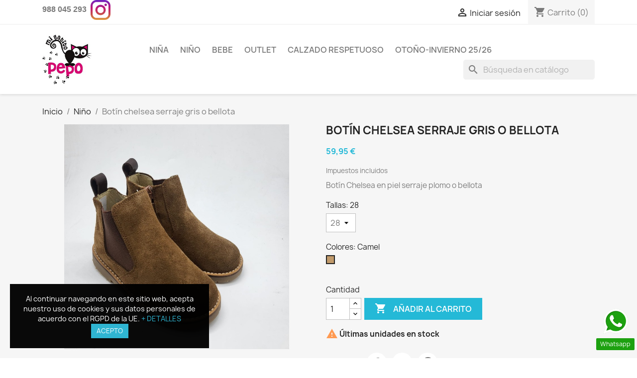

--- FILE ---
content_type: text/html; charset=utf-8
request_url: https://www.migatitopepo.es/nino/1187-botin-chelsea-serraje-gris-o-bellota.html
body_size: 16960
content:
<!doctype html>
<html lang="es-ES">

  <head>
    
      
  <meta charset="utf-8">


  <meta http-equiv="x-ua-compatible" content="ie=edge">



  <title>Botín chelsea para niño en color gris. Botín chelsea en color taupe para niño</title>
  
    
  
  <meta name="description" content="Botines sin cordones para niños. Botin con cremallera interior para niña. Botín para niña en color gris - Botín campero en gris para niño. Botin campero en taupe para niña.">
  <meta name="keywords" content="">
        <link rel="canonical" href="https://www.migatitopepo.es/nino/1187-botin-chelsea-serraje-gris-o-bellota.html">
    
      
  
  
    <script type="application/ld+json">
  {
    "@context": "https://schema.org",
    "@type": "Organization",
    "name" : "Mi Gatito Pepo Zapatería",
    "url" : "https://www.migatitopepo.es/",
          "logo": {
        "@type": "ImageObject",
        "url":"https://www.migatitopepo.es/img/mi-gatito-pepo-logo-1618230388.jpg"
      }
      }
</script>

<script type="application/ld+json">
  {
    "@context": "https://schema.org",
    "@type": "WebPage",
    "isPartOf": {
      "@type": "WebSite",
      "url":  "https://www.migatitopepo.es/",
      "name": "Mi Gatito Pepo Zapatería"
    },
    "name": "Botín chelsea para niño en color gris. Botín chelsea en color taupe para niño",
    "url":  "https://www.migatitopepo.es/nino/1187-botin-chelsea-serraje-gris-o-bellota.html"
  }
</script>


  <script type="application/ld+json">
    {
      "@context": "https://schema.org",
      "@type": "BreadcrumbList",
      "itemListElement": [
                  {
            "@type": "ListItem",
            "position": 1,
            "name": "Inicio",
            "item": "https://www.migatitopepo.es/"
          },                  {
            "@type": "ListItem",
            "position": 2,
            "name": "Niño",
            "item": "https://www.migatitopepo.es/4-nino"
          },                  {
            "@type": "ListItem",
            "position": 3,
            "name": "Botín chelsea serraje gris o bellota",
            "item": "https://www.migatitopepo.es/nino/1187-botin-chelsea-serraje-gris-o-bellota.html"
          }              ]
    }
  </script>
  
  
  
  <script type="application/ld+json">
  {
    "@context": "https://schema.org/",
    "@type": "Product",
    "name": "Botín chelsea serraje gris o bellota",
    "description": "Botines sin cordones para niños. Botin con cremallera interior para niña. Botín para niña en color gris - Botín campero en gris para niño. Botin campero en taupe para niña.",
    "category": "Niño",
    "image" :"https://www.migatitopepo.es/6165-home_default/botin-chelsea-serraje-gris-o-bellota.jpg",    "sku": "1187",
    "mpn": "1187"
        ,
    "brand": {
      "@type": "Thing",
      "name": "Diverkids"
    }
                ,
    "offers": {
      "@type": "Offer",
      "priceCurrency": "EUR",
      "name": "Botín chelsea serraje gris o bellota",
      "price": "59.95",
      "url": "https://www.migatitopepo.es/nino/1187-19231-botin-chelsea-serraje-gris-o-bellota.html#/13-tallas-28/33-colores-camel",
      "priceValidUntil": "2026-02-02",
              "image": ["https://www.migatitopepo.es/6170-large_default/botin-chelsea-serraje-gris-o-bellota.jpg","https://www.migatitopepo.es/6171-large_default/botin-chelsea-serraje-gris-o-bellota.jpg","https://www.migatitopepo.es/6172-large_default/botin-chelsea-serraje-gris-o-bellota.jpg","https://www.migatitopepo.es/6173-large_default/botin-chelsea-serraje-gris-o-bellota.jpg"],
            "sku": "1187",
      "mpn": "1187",
                        "availability": "https://schema.org/InStock",
      "seller": {
        "@type": "Organization",
        "name": "Mi Gatito Pepo Zapatería"
      }
    }
      }
</script>

  
  
    
  

  
    <meta property="og:title" content="Botín chelsea para niño en color gris. Botín chelsea en color taupe para niño" />
    <meta property="og:description" content="Botines sin cordones para niños. Botin con cremallera interior para niña. Botín para niña en color gris - Botín campero en gris para niño. Botin campero en taupe para niña." />
    <meta property="og:url" content="https://www.migatitopepo.es/nino/1187-botin-chelsea-serraje-gris-o-bellota.html" />
    <meta property="og:site_name" content="Mi Gatito Pepo Zapatería" />
        



  <meta name="viewport" content="width=device-width, initial-scale=1">



  <link rel="icon" type="image/vnd.microsoft.icon" href="https://www.migatitopepo.es/img/favicon.ico?1618230472">
  <link rel="shortcut icon" type="image/x-icon" href="https://www.migatitopepo.es/img/favicon.ico?1618230472">



    <link rel="stylesheet" href="https://www.migatitopepo.es/themes/classic/assets/css/theme.css" type="text/css" media="all">
  <link rel="stylesheet" href="https://www.migatitopepo.es/modules/ps_socialfollow/views/css/ps_socialfollow.css" type="text/css" media="all">
  <link rel="stylesheet" href="https://www.migatitopepo.es/modules/ps_searchbar/ps_searchbar.css" type="text/css" media="all">
  <link rel="stylesheet" href="https://www.migatitopepo.es/modules/ets_blog/views/css/owl.carousel.css" type="text/css" media="all">
  <link rel="stylesheet" href="https://www.migatitopepo.es/modules/ets_blog/views/css/owl.theme.css" type="text/css" media="all">
  <link rel="stylesheet" href="https://www.migatitopepo.es/modules/ets_blog/views/css/owl.transitions.css" type="text/css" media="all">
  <link rel="stylesheet" href="https://www.migatitopepo.es/modules/ets_blog/views/css/custom.css" type="text/css" media="all">
  <link rel="stylesheet" href="https://www.migatitopepo.es/modules/ets_blog/views/css/blog_home.css" type="text/css" media="all">
  <link rel="stylesheet" href="https://www.migatitopepo.es/modules/ets_whatsapp/views/css/front.css" type="text/css" media="all">
  <link rel="stylesheet" href="https://www.migatitopepo.es/modules/ets_gdpr/views/css/common.css" type="text/css" media="all">
  <link rel="stylesheet" href="https://www.migatitopepo.es/modules/ets_gdpr/views/css/front.css" type="text/css" media="all">
  <link rel="stylesheet" href="https://www.migatitopepo.es/modules/ets_gdpr/views/css/fix17.css" type="text/css" media="all">
  <link rel="stylesheet" href="https://www.migatitopepo.es/modules/ets_gdpr/views/css/font-awesome.min.css" type="text/css" media="all">
  <link rel="stylesheet" href="https://www.migatitopepo.es/js/jquery/ui/themes/base/minified/jquery-ui.min.css" type="text/css" media="all">
  <link rel="stylesheet" href="https://www.migatitopepo.es/js/jquery/ui/themes/base/minified/jquery.ui.theme.min.css" type="text/css" media="all">
  <link rel="stylesheet" href="https://www.migatitopepo.es/modules/ps_imageslider/css/homeslider.css" type="text/css" media="all">




  

  <script type="text/javascript">
        var prestashop = {"cart":{"products":[],"totals":{"total":{"type":"total","label":"Total","amount":0,"value":"0,00\u00a0\u20ac"},"total_including_tax":{"type":"total","label":"Total (impuestos incl.)","amount":0,"value":"0,00\u00a0\u20ac"},"total_excluding_tax":{"type":"total","label":"Total (impuestos excl.)","amount":0,"value":"0,00\u00a0\u20ac"}},"subtotals":{"products":{"type":"products","label":"Subtotal","amount":0,"value":"0,00\u00a0\u20ac"},"discounts":null,"shipping":{"type":"shipping","label":"Transporte","amount":0,"value":""},"tax":{"type":"tax","label":"Impuestos incluidos","amount":0,"value":"0,00\u00a0\u20ac"}},"products_count":0,"summary_string":"0 art\u00edculos","vouchers":{"allowed":0,"added":[]},"discounts":[],"minimalPurchase":0,"minimalPurchaseRequired":""},"currency":{"id":1,"name":"Euro","iso_code":"EUR","iso_code_num":"978","sign":"\u20ac"},"customer":{"lastname":null,"firstname":null,"email":null,"birthday":null,"newsletter":null,"newsletter_date_add":null,"optin":null,"website":null,"company":null,"siret":null,"ape":null,"is_logged":false,"gender":{"type":null,"name":null},"addresses":[]},"language":{"name":"Espa\u00f1ol (Spanish)","iso_code":"es","locale":"es-ES","language_code":"es","is_rtl":"0","date_format_lite":"d\/m\/Y","date_format_full":"d\/m\/Y H:i:s","id":1},"page":{"title":"","canonical":"https:\/\/www.migatitopepo.es\/nino\/1187-botin-chelsea-serraje-gris-o-bellota.html","meta":{"title":"Bot\u00edn chelsea para ni\u00f1o en color gris. Bot\u00edn chelsea en color taupe para ni\u00f1o","description":"Botines sin cordones para ni\u00f1os. Botin con cremallera interior para ni\u00f1a. Bot\u00edn para ni\u00f1a en color gris - Bot\u00edn campero en gris para ni\u00f1o. Botin campero en taupe para ni\u00f1a.","keywords":"","robots":"index"},"page_name":"product","body_classes":{"lang-es":true,"lang-rtl":false,"country-ES":true,"currency-EUR":true,"layout-full-width":true,"page-product":true,"tax-display-enabled":true,"product-id-1187":true,"product-Bot\u00edn chelsea serraje gris o bellota":true,"product-id-category-4":true,"product-id-manufacturer-26":true,"product-id-supplier-0":true,"product-available-for-order":true},"admin_notifications":[]},"shop":{"name":"Mi Gatito Pepo Zapater\u00eda","logo":"https:\/\/www.migatitopepo.es\/img\/mi-gatito-pepo-logo-1618230388.jpg","stores_icon":"https:\/\/www.migatitopepo.es\/img\/logo_stores.png","favicon":"https:\/\/www.migatitopepo.es\/img\/favicon.ico"},"urls":{"base_url":"https:\/\/www.migatitopepo.es\/","current_url":"https:\/\/www.migatitopepo.es\/nino\/1187-botin-chelsea-serraje-gris-o-bellota.html","shop_domain_url":"https:\/\/www.migatitopepo.es","img_ps_url":"https:\/\/www.migatitopepo.es\/img\/","img_cat_url":"https:\/\/www.migatitopepo.es\/img\/c\/","img_lang_url":"https:\/\/www.migatitopepo.es\/img\/l\/","img_prod_url":"https:\/\/www.migatitopepo.es\/img\/p\/","img_manu_url":"https:\/\/www.migatitopepo.es\/img\/m\/","img_sup_url":"https:\/\/www.migatitopepo.es\/img\/su\/","img_ship_url":"https:\/\/www.migatitopepo.es\/img\/s\/","img_store_url":"https:\/\/www.migatitopepo.es\/img\/st\/","img_col_url":"https:\/\/www.migatitopepo.es\/img\/co\/","img_url":"https:\/\/www.migatitopepo.es\/themes\/classic\/assets\/img\/","css_url":"https:\/\/www.migatitopepo.es\/themes\/classic\/assets\/css\/","js_url":"https:\/\/www.migatitopepo.es\/themes\/classic\/assets\/js\/","pic_url":"https:\/\/www.migatitopepo.es\/upload\/","pages":{"address":"https:\/\/www.migatitopepo.es\/direccion","addresses":"https:\/\/www.migatitopepo.es\/direcciones","authentication":"https:\/\/www.migatitopepo.es\/iniciar-sesion","cart":"https:\/\/www.migatitopepo.es\/carrito","category":"https:\/\/www.migatitopepo.es\/index.php?controller=category","cms":"https:\/\/www.migatitopepo.es\/index.php?controller=cms","contact":"https:\/\/www.migatitopepo.es\/contactenos","discount":"https:\/\/www.migatitopepo.es\/descuento","guest_tracking":"https:\/\/www.migatitopepo.es\/seguimiento-pedido-invitado","history":"https:\/\/www.migatitopepo.es\/historial-compra","identity":"https:\/\/www.migatitopepo.es\/datos-personales","index":"https:\/\/www.migatitopepo.es\/","my_account":"https:\/\/www.migatitopepo.es\/mi-cuenta","order_confirmation":"https:\/\/www.migatitopepo.es\/confirmacion-pedido","order_detail":"https:\/\/www.migatitopepo.es\/index.php?controller=order-detail","order_follow":"https:\/\/www.migatitopepo.es\/seguimiento-pedido","order":"https:\/\/www.migatitopepo.es\/pedido","order_return":"https:\/\/www.migatitopepo.es\/index.php?controller=order-return","order_slip":"https:\/\/www.migatitopepo.es\/facturas-abono","pagenotfound":"https:\/\/www.migatitopepo.es\/pagina-no-encontrada","password":"https:\/\/www.migatitopepo.es\/recuperar-contrasena","pdf_invoice":"https:\/\/www.migatitopepo.es\/index.php?controller=pdf-invoice","pdf_order_return":"https:\/\/www.migatitopepo.es\/index.php?controller=pdf-order-return","pdf_order_slip":"https:\/\/www.migatitopepo.es\/index.php?controller=pdf-order-slip","prices_drop":"https:\/\/www.migatitopepo.es\/productos-rebajados","product":"https:\/\/www.migatitopepo.es\/index.php?controller=product","search":"https:\/\/www.migatitopepo.es\/busqueda","sitemap":"https:\/\/www.migatitopepo.es\/mapa del sitio","stores":"https:\/\/www.migatitopepo.es\/tiendas","supplier":"https:\/\/www.migatitopepo.es\/proveedor","register":"https:\/\/www.migatitopepo.es\/iniciar-sesion?create_account=1","order_login":"https:\/\/www.migatitopepo.es\/pedido?login=1"},"alternative_langs":[],"theme_assets":"\/themes\/classic\/assets\/","actions":{"logout":"https:\/\/www.migatitopepo.es\/?mylogout="},"no_picture_image":{"bySize":{"small_default":{"url":"https:\/\/www.migatitopepo.es\/img\/p\/es-default-small_default.jpg","width":98,"height":98},"cart_default":{"url":"https:\/\/www.migatitopepo.es\/img\/p\/es-default-cart_default.jpg","width":125,"height":125},"home_default":{"url":"https:\/\/www.migatitopepo.es\/img\/p\/es-default-home_default.jpg","width":250,"height":250},"medium_default":{"url":"https:\/\/www.migatitopepo.es\/img\/p\/es-default-medium_default.jpg","width":452,"height":452},"large_default":{"url":"https:\/\/www.migatitopepo.es\/img\/p\/es-default-large_default.jpg","width":800,"height":800}},"small":{"url":"https:\/\/www.migatitopepo.es\/img\/p\/es-default-small_default.jpg","width":98,"height":98},"medium":{"url":"https:\/\/www.migatitopepo.es\/img\/p\/es-default-home_default.jpg","width":250,"height":250},"large":{"url":"https:\/\/www.migatitopepo.es\/img\/p\/es-default-large_default.jpg","width":800,"height":800},"legend":""}},"configuration":{"display_taxes_label":true,"display_prices_tax_incl":true,"is_catalog":false,"show_prices":true,"opt_in":{"partner":false},"quantity_discount":{"type":"discount","label":"Descuento unitario"},"voucher_enabled":0,"return_enabled":0},"field_required":[],"breadcrumb":{"links":[{"title":"Inicio","url":"https:\/\/www.migatitopepo.es\/"},{"title":"Ni\u00f1o","url":"https:\/\/www.migatitopepo.es\/4-nino"},{"title":"Bot\u00edn chelsea serraje gris o bellota","url":"https:\/\/www.migatitopepo.es\/nino\/1187-botin-chelsea-serraje-gris-o-bellota.html"}],"count":3},"link":{"protocol_link":"https:\/\/","protocol_content":"https:\/\/"},"time":1768753890,"static_token":"44cc0a9766fd8c13e8a034a88d9a1069","token":"04641e105e092dcf3aff984745a4eb87","debug":false};
      </script>



  <!-- emarketing start -->










<!-- emarketing end --><!--Module: ets_socicallogin -->

<script type="text/javascript">
var link_accept = 'https://www.migatitopepo.es/module/ets_gdpr/gdpr';
var declineUrl = '';
var productLink = 'https://www.migatitopepo.es/index.php?controller=product';
</script>
<!--/Module: ets_socicallogin-->

<?php
/**
 * NOTICE OF LICENSE
 *
 * Smartsupp live chat - official plugin. Smartsupp is free live chat with visitor recording. 
 * The plugin enables you to create a free account or sign in with existing one. Pre-integrated 
 * customer info with WooCommerce (you will see names and emails of signed in webshop visitors).
 * Optional API for advanced chat box modifications.
 *
 * You must not modify, adapt or create derivative works of this source code
 *
 *  @author    Smartsupp
 *  @copyright 2021 Smartsupp.com
 *  @license   GPL-2.0+
**/ 
?>




    
  <meta property="og:type" content="product">
      <meta property="og:image" content="https://www.migatitopepo.es/6165-large_default/botin-chelsea-serraje-gris-o-bellota.jpg">
  
      <meta property="product:pretax_price:amount" content="49.545455">
    <meta property="product:pretax_price:currency" content="EUR">
    <meta property="product:price:amount" content="59.95">
    <meta property="product:price:currency" content="EUR">
    
  </head>

  <body id="product" class="lang-es country-es currency-eur layout-full-width page-product tax-display-enabled product-id-1187 product-botin-chelsea-serraje-gris-o-bellota product-id-category-4 product-id-manufacturer-26 product-id-supplier-0 product-available-for-order">

    
      
    

    <main>
      
              

      <header id="header">
        
          
  <div class="header-banner">
    
  </div>



  <nav class="header-nav">
    <div class="container">
      <div class="row">
        <div class="hidden-sm-down">
          <div class="col-md-5 col-xs-12">
            <p><strong><span style="background-color: #ffffff; color: #7a7a7a; font-family: 'Noto Sans', sans-serif; font-size: 16px;">988 045 293  </span><span style="background-color: #ffffff; color: #7a7a7a; font-family: 'Noto Sans', sans-serif; font-size: 16px;"><a href="https://www.instagram.com/mi_gatito_pepo/" target="_blank"><img src="https://www.cucularana.es/img/cms/instagram.png" width="40" height="40" style="box-sizing: inherit; border-style: none; vertical-align: middle;" /></a></span></strong></p>
          </div>
          <div class="col-md-7 right-nav">
              <div id="_desktop_user_info">
  <div class="user-info">
          <a
        href="https://www.migatitopepo.es/mi-cuenta"
        title="Acceda a su cuenta de cliente"
        rel="nofollow"
      >
        <i class="material-icons">&#xE7FF;</i>
        <span class="hidden-sm-down">Iniciar sesión</span>
      </a>
      </div>
</div>
<div id="_desktop_cart">
  <div class="blockcart cart-preview inactive" data-refresh-url="//www.migatitopepo.es/module/ps_shoppingcart/ajax">
    <div class="header">
              <i class="material-icons shopping-cart" aria-hidden="true">shopping_cart</i>
        <span class="hidden-sm-down">Carrito</span>
        <span class="cart-products-count">(0)</span>
          </div>
  </div>
</div>

          </div>
        </div>
        <div class="hidden-md-up text-sm-center mobile">
          <div class="float-xs-left" id="menu-icon">
            <i class="material-icons d-inline">&#xE5D2;</i>
          </div>
          <div class="float-xs-right" id="_mobile_cart"></div>
          <div class="float-xs-right" id="_mobile_user_info"></div>
          <div class="top-logo" id="_mobile_logo"></div>
          <div class="clearfix"></div>
        </div>
      </div>
    </div>
  </nav>



  <div class="header-top">
    <div class="container">
       <div class="row">
        <div class="col-md-2 hidden-sm-down" id="_desktop_logo">
                                    
  <a href="https://www.migatitopepo.es/">
    <img
      class="logo img-fluid"
      src="https://www.migatitopepo.es/img/mi-gatito-pepo-logo-1618230388.jpg"
      alt="Mi Gatito Pepo Zapatería"
      width="99"
      height="99">
  </a>

                              </div>
        <div class="header-top-right col-md-10 col-sm-12 position-static">
          

<div class="menu js-top-menu position-static hidden-sm-down" id="_desktop_top_menu">
    
          <ul class="top-menu" id="top-menu" data-depth="0">
                    <li class="category" id="category-3">
                          <a
                class="dropdown-item"
                href="https://www.migatitopepo.es/3-nina" data-depth="0"
                              >
                                                                      <span class="float-xs-right hidden-md-up">
                    <span data-target="#top_sub_menu_66387" data-toggle="collapse" class="navbar-toggler collapse-icons">
                      <i class="material-icons add">&#xE313;</i>
                      <i class="material-icons remove">&#xE316;</i>
                    </span>
                  </span>
                                Niña
              </a>
                            <div  class="popover sub-menu js-sub-menu collapse" id="top_sub_menu_66387">
                
          <ul class="top-menu"  data-depth="1">
                    <li class="category" id="category-9">
                          <a
                class="dropdown-item dropdown-submenu"
                href="https://www.migatitopepo.es/9-comunion" data-depth="1"
                              >
                                Comunion
              </a>
                          </li>
                    <li class="category" id="category-8">
                          <a
                class="dropdown-item dropdown-submenu"
                href="https://www.migatitopepo.es/8-sandalias" data-depth="1"
                              >
                                Sandalias
              </a>
                          </li>
                    <li class="category" id="category-10">
                          <a
                class="dropdown-item dropdown-submenu"
                href="https://www.migatitopepo.es/10-botines" data-depth="1"
                              >
                                Botines
              </a>
                          </li>
                    <li class="category" id="category-11">
                          <a
                class="dropdown-item dropdown-submenu"
                href="https://www.migatitopepo.es/11-bailarinas" data-depth="1"
                              >
                                Bailarinas
              </a>
                          </li>
                    <li class="category" id="category-13">
                          <a
                class="dropdown-item dropdown-submenu"
                href="https://www.migatitopepo.es/13-botas-de-agua" data-depth="1"
                              >
                                Botas de agua
              </a>
                          </li>
                    <li class="category" id="category-15">
                          <a
                class="dropdown-item dropdown-submenu"
                href="https://www.migatitopepo.es/15-primera-calzadura" data-depth="1"
                              >
                                Primera calzadura
              </a>
                          </li>
                    <li class="category" id="category-31">
                          <a
                class="dropdown-item dropdown-submenu"
                href="https://www.migatitopepo.es/31-alpargatas" data-depth="1"
                              >
                                alpargatas
              </a>
                          </li>
                    <li class="category" id="category-28">
                          <a
                class="dropdown-item dropdown-submenu"
                href="https://www.migatitopepo.es/28-zapatillas-de-lona-" data-depth="1"
                              >
                                Zapatillas de Lona
              </a>
                          </li>
                    <li class="category" id="category-46">
                          <a
                class="dropdown-item dropdown-submenu"
                href="https://www.migatitopepo.es/46-deportivos" data-depth="1"
                              >
                                Deportivos
              </a>
                          </li>
                    <li class="category" id="category-55">
                          <a
                class="dropdown-item dropdown-submenu"
                href="https://www.migatitopepo.es/55-zapato-colegial" data-depth="1"
                              >
                                Zapato colegial
              </a>
                          </li>
                    <li class="category" id="category-61">
                          <a
                class="dropdown-item dropdown-submenu"
                href="https://www.migatitopepo.es/61-zapato-respetuoso" data-depth="1"
                              >
                                Zapato respetuoso
              </a>
                          </li>
                    <li class="category" id="category-67">
                          <a
                class="dropdown-item dropdown-submenu"
                href="https://www.migatitopepo.es/67-coleccion-invierno-24-25" data-depth="1"
                              >
                                Coleccion Invierno 24/25
              </a>
                          </li>
                    <li class="category" id="category-70">
                          <a
                class="dropdown-item dropdown-submenu"
                href="https://www.migatitopepo.es/70-primavera-verano-2025" data-depth="1"
                              >
                                PRIMAVERA -VERANO 2025
              </a>
                          </li>
                    <li class="category" id="category-73">
                          <a
                class="dropdown-item dropdown-submenu"
                href="https://www.migatitopepo.es/73-playa" data-depth="1"
                              >
                                playa
              </a>
                          </li>
                    <li class="category" id="category-77">
                          <a
                class="dropdown-item dropdown-submenu"
                href="https://www.migatitopepo.es/77-otono-invierno-2526" data-depth="1"
                              >
                                OTOÑO-INVIERNO 25/26
              </a>
                          </li>
                    <li class="category" id="category-79">
                          <a
                class="dropdown-item dropdown-submenu"
                href="https://www.migatitopepo.es/79-zapatilla-de-casa" data-depth="1"
                              >
                                Zapatilla de casa
              </a>
                          </li>
              </ul>
    
              </div>
                          </li>
                    <li class="category" id="category-4">
                          <a
                class="dropdown-item"
                href="https://www.migatitopepo.es/4-nino" data-depth="0"
                              >
                                                                      <span class="float-xs-right hidden-md-up">
                    <span data-target="#top_sub_menu_99432" data-toggle="collapse" class="navbar-toggler collapse-icons">
                      <i class="material-icons add">&#xE313;</i>
                      <i class="material-icons remove">&#xE316;</i>
                    </span>
                  </span>
                                Niño
              </a>
                            <div  class="popover sub-menu js-sub-menu collapse" id="top_sub_menu_99432">
                
          <ul class="top-menu"  data-depth="1">
                    <li class="category" id="category-17">
                          <a
                class="dropdown-item dropdown-submenu"
                href="https://www.migatitopepo.es/17-deportivos" data-depth="1"
                              >
                                Deportivos
              </a>
                          </li>
                    <li class="category" id="category-18">
                          <a
                class="dropdown-item dropdown-submenu"
                href="https://www.migatitopepo.es/18-botines-" data-depth="1"
                              >
                                Botines
              </a>
                          </li>
                    <li class="category" id="category-19">
                          <a
                class="dropdown-item dropdown-submenu"
                href="https://www.migatitopepo.es/19-botas-de-agua" data-depth="1"
                              >
                                Botas de agua
              </a>
                          </li>
                    <li class="category" id="category-23">
                          <a
                class="dropdown-item dropdown-submenu"
                href="https://www.migatitopepo.es/23-primera-calzadura" data-depth="1"
                              >
                                Primera calzadura
              </a>
                          </li>
                    <li class="category" id="category-25">
                          <a
                class="dropdown-item dropdown-submenu"
                href="https://www.migatitopepo.es/25-comunion" data-depth="1"
                              >
                                Comunión
              </a>
                          </li>
                    <li class="category" id="category-29">
                          <a
                class="dropdown-item dropdown-submenu"
                href="https://www.migatitopepo.es/29-zapatillas-de-lona" data-depth="1"
                              >
                                Zapatillas de Lona
              </a>
                          </li>
                    <li class="category" id="category-33">
                          <a
                class="dropdown-item dropdown-submenu"
                href="https://www.migatitopepo.es/33-alpargatas" data-depth="1"
                              >
                                Alpargatas
              </a>
                          </li>
                    <li class="category" id="category-34">
                          <a
                class="dropdown-item dropdown-submenu"
                href="https://www.migatitopepo.es/34-sandalias" data-depth="1"
                              >
                                Sandalias
              </a>
                          </li>
                    <li class="category" id="category-52">
                          <a
                class="dropdown-item dropdown-submenu"
                href="https://www.migatitopepo.es/52-mocasines" data-depth="1"
                              >
                                Mocasines
              </a>
                          </li>
                    <li class="category" id="category-56">
                          <a
                class="dropdown-item dropdown-submenu"
                href="https://www.migatitopepo.es/56-zapato-colegial" data-depth="1"
                              >
                                Zapato colegial
              </a>
                          </li>
                    <li class="category" id="category-62">
                          <a
                class="dropdown-item dropdown-submenu"
                href="https://www.migatitopepo.es/62-zapato-respetuoso" data-depth="1"
                              >
                                Zapato respetuoso
              </a>
                          </li>
                    <li class="category" id="category-66">
                          <a
                class="dropdown-item dropdown-submenu"
                href="https://www.migatitopepo.es/66-primavera-verano-24" data-depth="1"
                              >
                                Primavera-Verano 24
              </a>
                          </li>
                    <li class="category" id="category-68">
                          <a
                class="dropdown-item dropdown-submenu"
                href="https://www.migatitopepo.es/68-coleccion-invierno-24-25" data-depth="1"
                              >
                                Colección invierno 24/25
              </a>
                          </li>
                    <li class="category" id="category-71">
                          <a
                class="dropdown-item dropdown-submenu"
                href="https://www.migatitopepo.es/71-primavera-verano-2025" data-depth="1"
                              >
                                PRIMAVERA-VERANO 2025
              </a>
                          </li>
                    <li class="category" id="category-74">
                          <a
                class="dropdown-item dropdown-submenu"
                href="https://www.migatitopepo.es/74-playa" data-depth="1"
                              >
                                playa
              </a>
                          </li>
                    <li class="category" id="category-78">
                          <a
                class="dropdown-item dropdown-submenu"
                href="https://www.migatitopepo.es/78-otono-invierno-2526" data-depth="1"
                              >
                                OTOÑO-INVIERNO 25/26
              </a>
                          </li>
                    <li class="category" id="category-80">
                          <a
                class="dropdown-item dropdown-submenu"
                href="https://www.migatitopepo.es/80-zapatilla-de-casa-" data-depth="1"
                              >
                                Zapatilla de casa
              </a>
                          </li>
              </ul>
    
              </div>
                          </li>
                    <li class="category" id="category-5">
                          <a
                class="dropdown-item"
                href="https://www.migatitopepo.es/5-bebe" data-depth="0"
                              >
                                Bebe
              </a>
                          </li>
                    <li class="category" id="category-51">
                          <a
                class="dropdown-item"
                href="https://www.migatitopepo.es/51-outlet" data-depth="0"
                              >
                                                                      <span class="float-xs-right hidden-md-up">
                    <span data-target="#top_sub_menu_11533" data-toggle="collapse" class="navbar-toggler collapse-icons">
                      <i class="material-icons add">&#xE313;</i>
                      <i class="material-icons remove">&#xE316;</i>
                    </span>
                  </span>
                                Outlet
              </a>
                            <div  class="popover sub-menu js-sub-menu collapse" id="top_sub_menu_11533">
                
          <ul class="top-menu"  data-depth="1">
                    <li class="category" id="category-6">
                          <a
                class="dropdown-item dropdown-submenu"
                href="https://www.migatitopepo.es/6-outlet-invierno" data-depth="1"
                              >
                                Outlet Invierno
              </a>
                          </li>
                    <li class="category" id="category-7">
                          <a
                class="dropdown-item dropdown-submenu"
                href="https://www.migatitopepo.es/7-outlet-verano" data-depth="1"
                              >
                                Outlet Verano
              </a>
                          </li>
              </ul>
    
              </div>
                          </li>
                    <li class="category" id="category-53">
                          <a
                class="dropdown-item"
                href="https://www.migatitopepo.es/53-calzado-respetuoso" data-depth="0"
                              >
                                Calzado respetuoso
              </a>
                          </li>
                    <li class="category" id="category-76">
                          <a
                class="dropdown-item"
                href="https://www.migatitopepo.es/76-otono-invierno-2526" data-depth="0"
                              >
                                OTOÑO-INVIERNO 25/26
              </a>
                          </li>
              </ul>
    
    <div class="clearfix"></div>
</div>
<div id="search_widget" class="search-widgets" data-search-controller-url="//www.migatitopepo.es/busqueda">
  <form method="get" action="//www.migatitopepo.es/busqueda">
    <input type="hidden" name="controller" value="search">
    <i class="material-icons search" aria-hidden="true">search</i>
    <input type="text" name="s" value="" placeholder="Búsqueda en catálogo" aria-label="Buscar">
    <i class="material-icons clear" aria-hidden="true">clear</i>
  </form>
</div>

        </div>
      </div>
      <div id="mobile_top_menu_wrapper" class="row hidden-md-up" style="display:none;">
        <div class="js-top-menu mobile" id="_mobile_top_menu"></div>
        <div class="js-top-menu-bottom">
          <div id="_mobile_currency_selector"></div>
          <div id="_mobile_language_selector"></div>
          <div id="_mobile_contact_link"></div>
        </div>
      </div>
    </div>
  </div>
  

        
      </header>

      <section id="wrapper">
        
          
<aside id="notifications">
  <div class="container">
    
    
    
      </div>
</aside>
        

        
        <div class="container">
          
            <nav data-depth="3" class="breadcrumb hidden-sm-down">
  <ol>
    
              
          <li>
                          <a href="https://www.migatitopepo.es/"><span>Inicio</span></a>
                      </li>
        
              
          <li>
                          <a href="https://www.migatitopepo.es/4-nino"><span>Niño</span></a>
                      </li>
        
              
          <li>
                          <span>Botín chelsea serraje gris o bellota</span>
                      </li>
        
          
  </ol>
</nav>
          

          

          
  <div id="content-wrapper" class="js-content-wrapper">
    
    

  <section id="main">
    <meta content="https://www.migatitopepo.es/nino/1187-19231-botin-chelsea-serraje-gris-o-bellota.html#/13-tallas-28/33-colores-camel">

    <div class="row product-container js-product-container">
      <div class="col-md-6">
        
          <section class="page-content" id="content">
            
              
    <ul class="product-flags js-product-flags">
            </ul>


              
                <div class="images-container js-images-container">
  
    <div class="product-cover">
              <img
          class="js-qv-product-cover img-fluid"
          src="https://www.migatitopepo.es/6170-large_default/botin-chelsea-serraje-gris-o-bellota.jpg"
                      alt="Botín chelsea serraje gris o bellota"
                    loading="lazy"
          width="800"
          height="800"
        >
        <div class="layer hidden-sm-down" data-toggle="modal" data-target="#product-modal">
          <i class="material-icons zoom-in">search</i>
        </div>
          </div>
  

  
    <div class="js-qv-mask mask">
      <ul class="product-images js-qv-product-images">
                  <li class="thumb-container js-thumb-container">
            <img
              class="thumb js-thumb  selected js-thumb-selected "
              data-image-medium-src="https://www.migatitopepo.es/6170-medium_default/botin-chelsea-serraje-gris-o-bellota.jpg"
              data-image-large-src="https://www.migatitopepo.es/6170-large_default/botin-chelsea-serraje-gris-o-bellota.jpg"
              src="https://www.migatitopepo.es/6170-small_default/botin-chelsea-serraje-gris-o-bellota.jpg"
                              alt="Botín chelsea serraje gris o bellota"
                            loading="lazy"
              width="98"
              height="98"
            >
          </li>
                  <li class="thumb-container js-thumb-container">
            <img
              class="thumb js-thumb "
              data-image-medium-src="https://www.migatitopepo.es/6171-medium_default/botin-chelsea-serraje-gris-o-bellota.jpg"
              data-image-large-src="https://www.migatitopepo.es/6171-large_default/botin-chelsea-serraje-gris-o-bellota.jpg"
              src="https://www.migatitopepo.es/6171-small_default/botin-chelsea-serraje-gris-o-bellota.jpg"
                              alt="Botín chelsea serraje gris o bellota"
                            loading="lazy"
              width="98"
              height="98"
            >
          </li>
                  <li class="thumb-container js-thumb-container">
            <img
              class="thumb js-thumb "
              data-image-medium-src="https://www.migatitopepo.es/6172-medium_default/botin-chelsea-serraje-gris-o-bellota.jpg"
              data-image-large-src="https://www.migatitopepo.es/6172-large_default/botin-chelsea-serraje-gris-o-bellota.jpg"
              src="https://www.migatitopepo.es/6172-small_default/botin-chelsea-serraje-gris-o-bellota.jpg"
                              alt="Botín chelsea serraje gris o bellota"
                            loading="lazy"
              width="98"
              height="98"
            >
          </li>
                  <li class="thumb-container js-thumb-container">
            <img
              class="thumb js-thumb "
              data-image-medium-src="https://www.migatitopepo.es/6173-medium_default/botin-chelsea-serraje-gris-o-bellota.jpg"
              data-image-large-src="https://www.migatitopepo.es/6173-large_default/botin-chelsea-serraje-gris-o-bellota.jpg"
              src="https://www.migatitopepo.es/6173-small_default/botin-chelsea-serraje-gris-o-bellota.jpg"
                              alt="Botín chelsea serraje gris o bellota"
                            loading="lazy"
              width="98"
              height="98"
            >
          </li>
              </ul>
    </div>
  

</div>
              
              <div class="scroll-box-arrows">
                <i class="material-icons left">&#xE314;</i>
                <i class="material-icons right">&#xE315;</i>
              </div>

            
          </section>
        
        </div>
        <div class="col-md-6">
          
            
              <h1 class="h1">Botín chelsea serraje gris o bellota</h1>
            
          
          
              <div class="product-prices js-product-prices">
    
          

    
      <div
        class="product-price h5 ">

        <div class="current-price">
          <span class='current-price-value' content="59.95">
                                      59,95 €
                      </span>

                  </div>

        
                  
      </div>
    

    
          

    
          

    
          

    

    <div class="tax-shipping-delivery-label">
              Impuestos incluidos
            
      
                                          </div>
  </div>
          

          <div class="product-information">
            
              <div id="product-description-short-1187" class="product-description"><p>Botín Chelsea en piel serraje plomo o bellota</p></div>
            

            
            <div class="product-actions js-product-actions">
              
                <form action="https://www.migatitopepo.es/carrito" method="post" id="add-to-cart-or-refresh">
                  <input type="hidden" name="token" value="44cc0a9766fd8c13e8a034a88d9a1069">
                  <input type="hidden" name="id_product" value="1187" id="product_page_product_id">
                  <input type="hidden" name="id_customization" value="0" id="product_customization_id" class="js-product-customization-id">

                  
                    <div class="product-variants js-product-variants">
          <div class="clearfix product-variants-item">
      <span class="control-label">Tallas: 
                                            28                </span>
              <select
          class="form-control form-control-select"
          id="group_1"
          aria-label="Tallas"
          data-product-attribute="1"
          name="group[1]">
                      <option value="7" title="22">22</option>
                      <option value="13" title="28" selected="selected">28</option>
                  </select>
          </div>
              <div class="clearfix product-variants-item">
      <span class="control-label">Colores: 
                      Camel                </span>
              <ul id="group_2">
                      <li class="float-xs-left input-container">
              <label aria-label="Camel">
                <input class="input-color" type="radio" data-product-attribute="2" name="group[2]" value="33" title="Camel" checked="checked">
                <span
                                      class="color" style="background-color: #c19a6b"
                                  ><span class="attribute-name sr-only">Camel</span></span>
              </label>
            </li>
                  </ul>
          </div>
      </div>
                  

                  
                                      

                  
                    <section class="product-discounts js-product-discounts">
  </section>
                  

                  
                    <div class="product-add-to-cart js-product-add-to-cart">
      <span class="control-label">Cantidad</span>

    
      <div class="product-quantity clearfix">
        <div class="qty">
          <input
            type="number"
            name="qty"
            id="quantity_wanted"
            inputmode="numeric"
            pattern="[0-9]*"
                          value="1"
              min="1"
                        class="input-group"
            aria-label="Cantidad"
          >
        </div>

        <div class="add">
          <button
            class="btn btn-primary add-to-cart"
            data-button-action="add-to-cart"
            type="submit"
                      >
            <i class="material-icons shopping-cart">&#xE547;</i>
            Añadir al carrito
          </button>
        </div>

        
      </div>
    

    
      <span id="product-availability" class="js-product-availability">
                              <i class="material-icons product-last-items">&#xE002;</i>
                    Últimas unidades en stock
              </span>
    

    
      <p class="product-minimal-quantity js-product-minimal-quantity">
              </p>
    
  </div>
                  

                  
                    <div class="product-additional-info js-product-additional-info">
  

      <div class="social-sharing">
      <span>Compartir</span>
      <ul>
                  <li class="facebook icon-gray"><a href="https://www.facebook.com/sharer.php?u=https%3A%2F%2Fwww.migatitopepo.es%2Fnino%2F1187-botin-chelsea-serraje-gris-o-bellota.html" class="text-hide" title="Compartir" target="_blank" rel="noopener noreferrer">Compartir</a></li>
                  <li class="twitter icon-gray"><a href="https://twitter.com/intent/tweet?text=Bot%C3%ADn+chelsea+serraje+gris+o+bellota https%3A%2F%2Fwww.migatitopepo.es%2Fnino%2F1187-botin-chelsea-serraje-gris-o-bellota.html" class="text-hide" title="Tuitear" target="_blank" rel="noopener noreferrer">Tuitear</a></li>
                  <li class="pinterest icon-gray"><a href="https://www.pinterest.com/pin/create/button/?media=https%3A%2F%2Fwww.migatitopepo.es%2F6165%2Fbotin-chelsea-serraje-gris-o-bellota.jpg&amp;url=https%3A%2F%2Fwww.migatitopepo.es%2Fnino%2F1187-botin-chelsea-serraje-gris-o-bellota.html" class="text-hide" title="Pinterest" target="_blank" rel="noopener noreferrer">Pinterest</a></li>
              </ul>
    </div>
  
<input type="hidden" id="emarketing_product_id" value="1187-19231"/><input type="hidden" id="emarketing_product_name" value="Botín chelsea serraje gris o bellota, Tallas - 28, Colores - Camel"/><input type="hidden" id="emarketing_product_price" value="59.95"/><input type="hidden" id="emarketing_product_category" value="Niño"/><input type="hidden" id="emarketing_currency" value="EUR"/>
</div>
                  

                                    
                </form>
              

            </div>

            
                      <div class="gdpr_hook gdpr_wrapper footer bottom_left" style="width: 400px;">
                    <div class="gdpr_overlay" style="background-color: #000000;opacity: 0.8;" ></div>
                <div class="gpdr_content">
                                        <div class="gdpr_welcome">
                    <div class="gdpr_title">
                        <span style="color: #ffffff">Al continuar navegando en este sitio web, acepta nuestro uso de cookies y sus datos personales de acuerdo con el RGPD de la UE.</span>
                                                    <a class="gdpr_viewmore" style="color: #2fb5d2" href="#" title="+ DETALLES">+ DETALLES</a>
                                                                                                        <div class="gdpr_button">
    <a href="javascript:void(0)" class="gdpr_btn_accept btn" style="background-color: #2fb5d2; color: #ffffff" title="ACEPTO">ACEPTO</a>
    </div>
                                            </div>
                </div>
                    </div>
                    </div>
    <div class="gdpr_notice">
        <div class="gdpr_notice_wap">
            <h3 class="gdpr_title">Nuestra política de privacidad</h3>
            <div class="gdpr_content">
                <div class="gdpr_general_top">
                    <p>Nuestra Política de Privacidad explica nuestros principios en lo que respecta a la recopilación, procesamiento y almacenamiento de su información. Esta política explica específicamente cómo utilizamos las cookies, así como las opciones que tiene para controlarlas.</p>
                </div>
                <ul class="gdpr_general_notice">
                                                                                        <li class="gdpr_notice_item">
                            <h3 class="gdpr_title item">
                                <span class="gdpr_number" style="background-color: #2fb5d2;color: #ffffff">1</span>&nbsp;¿Qué son las cookies?
                            </h3>
                            <span class="gdpr_desc item">                        <p>Las cookies son pequeños fragmentos de datos, almacenados en archivos de texto que se almacenan en su computadora u otro dispositivo cuando los sitios web se cargan en un navegador. Se utilizan ampliamente para "recordarle" a usted y sus preferencias, ya sea para una sola visita o para varias visitas repetidas.</p>                                                </span>
                        </li>
                                                                    <li class="gdpr_notice_item">
                            <h3 class="gdpr_title item">
                                <span class="gdpr_number" style="background-color: #2fb5d2;color: #ffffff">2</span>&nbsp;Cómo utilizamos las cookies
                            </h3>
                            <span class="gdpr_desc item">                                    <p>Utilizamos cookies para varios propósitos diferentes. Algunas cookies son necesarias por motivos técnicos; algunos permiten una experiencia personalizada tanto para visitantes como para usuarios registrados; y algunos permiten la visualización de publicidad de redes de terceros seleccionadas.</p>                                    </span>
                        </li>
                                                                    <li class="gdpr_notice_item">
                            <h3 class="gdpr_title item">
                                <span class="gdpr_number" style="background-color: #2fb5d2;color: #ffffff">3</span>&nbsp;Controlar las cookies
                            </h3>
                            <span class="gdpr_desc item">                                                <p>Es posible que los visitantes deseen restringir el uso de cookies o impedir por completo su configuración. Si desactiva las cookies, tenga en cuenta que algunas de las funciones de nuestro servicio pueden no funcionar correctamente.</p>                        </span>
                        </li>
                                                                    <li class="gdpr_notice_item">
                            <h3 class="gdpr_title item">
                                <span class="gdpr_number" style="background-color: #2fb5d2;color: #ffffff">4</span>&nbsp;Información que recopilamos
                            </h3>
                            <span class="gdpr_desc item">                                                            <p>Solo recopilamos información sobre usted si tenemos un motivo para hacerlo, por ejemplo, para brindarle nuestros servicios, comunicarnos con usted o mejorar nuestros servicios.</p>            </span>
                        </li>
                                    </ul>
                <div class="gdpr_general_bottom">
                    <p>Estamos comprometidos a mantener la confianza de los visitantes de nuestro sitio web. No recopilamos, vendemos, alquilamos ni intercambiamos listas de correo electrónico ni ningún dato con otras empresas y negocios. Eche un vistazo a nuestra página de Política de privacidad para leer información detallada sobre cuándo y por qué recopilamos su información personal, cómo la usamos, las condiciones limitadas bajo las cuales podemos revelarla a otros y cómo la mantenemos segura.</p>
<p>Podemos cambiar las cookies y la política de privacidad de vez en cuando. Esta política entra en vigor a partir del 24 de mayo de 2018.</p>
                </div>
            </div>
                        <div class="gdpr_button">
    <a href="javascript:void(0)" class="gdpr_btn_accept btn" style="background-color: #2fb5d2; color: #ffffff" title="ACEPTO">ACEPTO</a>
            <a href="javascript:void(0)" class="gdpr_btn_decline btn" title="NO ACEPTO">NO ACEPTO</a>
    </div>
<style>
        .gdpr_button .gdpr_btn_deline.btn:hover{
            background: #2fb5d2;
            border-color: #2fb5d2;
            color: #ffffff;
        }
</style>        </div>
    </div>

            

            
              <div class="tabs">
                <ul class="nav nav-tabs" role="tablist">
                                      <li class="nav-item">
                       <a
                         class="nav-link active js-product-nav-active"
                         data-toggle="tab"
                         href="#description"
                         role="tab"
                         aria-controls="description"
                          aria-selected="true">Descripción</a>
                    </li>
                                    <li class="nav-item">
                    <a
                      class="nav-link"
                      data-toggle="tab"
                      href="#product-details"
                      role="tab"
                      aria-controls="product-details"
                      >Detalles del producto</a>
                  </li>
                                                    </ul>

                <div class="tab-content" id="tab-content">
                 <div class="tab-pane fade in active js-product-tab-active" id="description" role="tabpanel">
                   
                     <div class="product-description"><p>Un clásico que nunca pasa de moda .</p>
<p>Es UNISEX</p>
<p>Disponible en gris plomo o bellota</p>
<p>Este botín Chelsea confeccionado en piel serraje resistente al agua es un por y para todo</p>
<p>Combina con looks más arreglados y más sport , colores muy combinables con todo .</p>
<p>Abrocha con cremallera interior </p>
<p>Suela de goma flexible, antideslizante y que no pesa </p>
<p>Pies cómodos y calentitos todo el invierno </p>
<p>Puntera redondeada para que sus dedos se muevan libremente </p>
<p>Calzan su talla real </p>
<p>Numeración del 21 al 30</p>
<p></p></div>
                   
                 </div>

                 
                   <div class="js-product-details tab-pane fade"
     id="product-details"
     data-product="{&quot;id_shop_default&quot;:&quot;1&quot;,&quot;id_manufacturer&quot;:&quot;26&quot;,&quot;id_supplier&quot;:&quot;0&quot;,&quot;reference&quot;:&quot;&quot;,&quot;is_virtual&quot;:&quot;0&quot;,&quot;delivery_in_stock&quot;:&quot;&quot;,&quot;delivery_out_stock&quot;:&quot;&quot;,&quot;id_category_default&quot;:&quot;4&quot;,&quot;on_sale&quot;:&quot;0&quot;,&quot;online_only&quot;:&quot;0&quot;,&quot;ecotax&quot;:0,&quot;minimal_quantity&quot;:&quot;1&quot;,&quot;low_stock_threshold&quot;:null,&quot;low_stock_alert&quot;:&quot;0&quot;,&quot;price&quot;:&quot;59,95\u00a0\u20ac&quot;,&quot;unity&quot;:&quot;&quot;,&quot;unit_price_ratio&quot;:&quot;0.000000&quot;,&quot;additional_shipping_cost&quot;:&quot;0.000000&quot;,&quot;customizable&quot;:&quot;0&quot;,&quot;text_fields&quot;:&quot;0&quot;,&quot;uploadable_files&quot;:&quot;0&quot;,&quot;redirect_type&quot;:&quot;404&quot;,&quot;id_type_redirected&quot;:&quot;0&quot;,&quot;available_for_order&quot;:&quot;1&quot;,&quot;available_date&quot;:null,&quot;show_condition&quot;:&quot;0&quot;,&quot;condition&quot;:&quot;new&quot;,&quot;show_price&quot;:&quot;1&quot;,&quot;indexed&quot;:&quot;1&quot;,&quot;visibility&quot;:&quot;both&quot;,&quot;cache_default_attribute&quot;:&quot;19231&quot;,&quot;advanced_stock_management&quot;:&quot;0&quot;,&quot;date_add&quot;:&quot;2023-09-26 12:59:33&quot;,&quot;date_upd&quot;:&quot;2026-01-12 09:24:15&quot;,&quot;pack_stock_type&quot;:&quot;3&quot;,&quot;meta_description&quot;:&quot;Botines sin cordones para ni\u00f1os. Botin con cremallera interior para ni\u00f1a. Bot\u00edn para ni\u00f1a en color gris - Bot\u00edn campero en gris para ni\u00f1o. Botin campero en taupe para ni\u00f1a.&quot;,&quot;meta_keywords&quot;:&quot;&quot;,&quot;meta_title&quot;:&quot;Bot\u00edn chelsea para ni\u00f1o en color gris. Bot\u00edn chelsea en color taupe para ni\u00f1o&quot;,&quot;link_rewrite&quot;:&quot;botin-chelsea-serraje-gris-o-bellota&quot;,&quot;name&quot;:&quot;Bot\u00edn chelsea serraje gris o bellota&quot;,&quot;description&quot;:&quot;&lt;p&gt;Un cl\u00e1sico que nunca pasa de moda .&lt;\/p&gt;\n&lt;p&gt;Es UNISEX&lt;\/p&gt;\n&lt;p&gt;Disponible en gris plomo o bellota&lt;\/p&gt;\n&lt;p&gt;Este bot\u00edn Chelsea confeccionado en piel serraje resistente al agua es un por y para todo&lt;\/p&gt;\n&lt;p&gt;Combina con looks m\u00e1s arreglados y m\u00e1s sport , colores muy combinables con todo .&lt;\/p&gt;\n&lt;p&gt;Abrocha con cremallera interior\u00a0&lt;\/p&gt;\n&lt;p&gt;Suela de goma flexible, antideslizante y que no pesa\u00a0&lt;\/p&gt;\n&lt;p&gt;Pies c\u00f3modos y calentitos todo el invierno\u00a0&lt;\/p&gt;\n&lt;p&gt;Puntera redondeada para que sus dedos se muevan libremente\u00a0&lt;\/p&gt;\n&lt;p&gt;Calzan su talla real\u00a0&lt;\/p&gt;\n&lt;p&gt;Numeraci\u00f3n del 21 al 30&lt;\/p&gt;\n&lt;p&gt;&lt;\/p&gt;&quot;,&quot;description_short&quot;:&quot;&lt;p&gt;Bot\u00edn Chelsea en piel serraje plomo o bellota&lt;\/p&gt;&quot;,&quot;available_now&quot;:&quot;&quot;,&quot;available_later&quot;:&quot;&quot;,&quot;id&quot;:1187,&quot;id_product&quot;:1187,&quot;out_of_stock&quot;:2,&quot;new&quot;:0,&quot;id_product_attribute&quot;:19231,&quot;quantity_wanted&quot;:1,&quot;extraContent&quot;:[],&quot;allow_oosp&quot;:0,&quot;category&quot;:&quot;nino&quot;,&quot;category_name&quot;:&quot;Ni\u00f1o&quot;,&quot;link&quot;:&quot;https:\/\/www.migatitopepo.es\/nino\/1187-botin-chelsea-serraje-gris-o-bellota.html&quot;,&quot;attribute_price&quot;:0,&quot;price_tax_exc&quot;:49.545455,&quot;price_without_reduction&quot;:59.950001,&quot;reduction&quot;:0,&quot;specific_prices&quot;:[],&quot;quantity&quot;:1,&quot;quantity_all_versions&quot;:2,&quot;id_image&quot;:&quot;es-default&quot;,&quot;features&quot;:[],&quot;attachments&quot;:[],&quot;virtual&quot;:0,&quot;pack&quot;:0,&quot;packItems&quot;:[],&quot;nopackprice&quot;:0,&quot;customization_required&quot;:false,&quot;attributes&quot;:{&quot;1&quot;:{&quot;id_attribute&quot;:&quot;13&quot;,&quot;id_attribute_group&quot;:&quot;1&quot;,&quot;name&quot;:&quot;28&quot;,&quot;group&quot;:&quot;Tallas&quot;,&quot;reference&quot;:&quot;&quot;,&quot;ean13&quot;:&quot;&quot;,&quot;isbn&quot;:&quot;&quot;,&quot;upc&quot;:&quot;&quot;,&quot;mpn&quot;:&quot;&quot;},&quot;2&quot;:{&quot;id_attribute&quot;:&quot;33&quot;,&quot;id_attribute_group&quot;:&quot;2&quot;,&quot;name&quot;:&quot;Camel&quot;,&quot;group&quot;:&quot;Colores&quot;,&quot;reference&quot;:&quot;&quot;,&quot;ean13&quot;:&quot;&quot;,&quot;isbn&quot;:&quot;&quot;,&quot;upc&quot;:&quot;&quot;,&quot;mpn&quot;:&quot;&quot;}},&quot;rate&quot;:21,&quot;tax_name&quot;:&quot;IVA ES 21%&quot;,&quot;ecotax_rate&quot;:0,&quot;unit_price&quot;:&quot;&quot;,&quot;customizations&quot;:{&quot;fields&quot;:[]},&quot;id_customization&quot;:0,&quot;is_customizable&quot;:false,&quot;show_quantities&quot;:false,&quot;quantity_label&quot;:&quot;Art\u00edculos&quot;,&quot;quantity_discounts&quot;:[],&quot;customer_group_discount&quot;:0,&quot;images&quot;:[{&quot;bySize&quot;:{&quot;small_default&quot;:{&quot;url&quot;:&quot;https:\/\/www.migatitopepo.es\/6170-small_default\/botin-chelsea-serraje-gris-o-bellota.jpg&quot;,&quot;width&quot;:98,&quot;height&quot;:98},&quot;cart_default&quot;:{&quot;url&quot;:&quot;https:\/\/www.migatitopepo.es\/6170-cart_default\/botin-chelsea-serraje-gris-o-bellota.jpg&quot;,&quot;width&quot;:125,&quot;height&quot;:125},&quot;home_default&quot;:{&quot;url&quot;:&quot;https:\/\/www.migatitopepo.es\/6170-home_default\/botin-chelsea-serraje-gris-o-bellota.jpg&quot;,&quot;width&quot;:250,&quot;height&quot;:250},&quot;medium_default&quot;:{&quot;url&quot;:&quot;https:\/\/www.migatitopepo.es\/6170-medium_default\/botin-chelsea-serraje-gris-o-bellota.jpg&quot;,&quot;width&quot;:452,&quot;height&quot;:452},&quot;large_default&quot;:{&quot;url&quot;:&quot;https:\/\/www.migatitopepo.es\/6170-large_default\/botin-chelsea-serraje-gris-o-bellota.jpg&quot;,&quot;width&quot;:800,&quot;height&quot;:800}},&quot;small&quot;:{&quot;url&quot;:&quot;https:\/\/www.migatitopepo.es\/6170-small_default\/botin-chelsea-serraje-gris-o-bellota.jpg&quot;,&quot;width&quot;:98,&quot;height&quot;:98},&quot;medium&quot;:{&quot;url&quot;:&quot;https:\/\/www.migatitopepo.es\/6170-home_default\/botin-chelsea-serraje-gris-o-bellota.jpg&quot;,&quot;width&quot;:250,&quot;height&quot;:250},&quot;large&quot;:{&quot;url&quot;:&quot;https:\/\/www.migatitopepo.es\/6170-large_default\/botin-chelsea-serraje-gris-o-bellota.jpg&quot;,&quot;width&quot;:800,&quot;height&quot;:800},&quot;legend&quot;:&quot;&quot;,&quot;id_image&quot;:&quot;6170&quot;,&quot;cover&quot;:null,&quot;position&quot;:&quot;6&quot;,&quot;associatedVariants&quot;:[&quot;19234&quot;,&quot;19231&quot;]},{&quot;bySize&quot;:{&quot;small_default&quot;:{&quot;url&quot;:&quot;https:\/\/www.migatitopepo.es\/6171-small_default\/botin-chelsea-serraje-gris-o-bellota.jpg&quot;,&quot;width&quot;:98,&quot;height&quot;:98},&quot;cart_default&quot;:{&quot;url&quot;:&quot;https:\/\/www.migatitopepo.es\/6171-cart_default\/botin-chelsea-serraje-gris-o-bellota.jpg&quot;,&quot;width&quot;:125,&quot;height&quot;:125},&quot;home_default&quot;:{&quot;url&quot;:&quot;https:\/\/www.migatitopepo.es\/6171-home_default\/botin-chelsea-serraje-gris-o-bellota.jpg&quot;,&quot;width&quot;:250,&quot;height&quot;:250},&quot;medium_default&quot;:{&quot;url&quot;:&quot;https:\/\/www.migatitopepo.es\/6171-medium_default\/botin-chelsea-serraje-gris-o-bellota.jpg&quot;,&quot;width&quot;:452,&quot;height&quot;:452},&quot;large_default&quot;:{&quot;url&quot;:&quot;https:\/\/www.migatitopepo.es\/6171-large_default\/botin-chelsea-serraje-gris-o-bellota.jpg&quot;,&quot;width&quot;:800,&quot;height&quot;:800}},&quot;small&quot;:{&quot;url&quot;:&quot;https:\/\/www.migatitopepo.es\/6171-small_default\/botin-chelsea-serraje-gris-o-bellota.jpg&quot;,&quot;width&quot;:98,&quot;height&quot;:98},&quot;medium&quot;:{&quot;url&quot;:&quot;https:\/\/www.migatitopepo.es\/6171-home_default\/botin-chelsea-serraje-gris-o-bellota.jpg&quot;,&quot;width&quot;:250,&quot;height&quot;:250},&quot;large&quot;:{&quot;url&quot;:&quot;https:\/\/www.migatitopepo.es\/6171-large_default\/botin-chelsea-serraje-gris-o-bellota.jpg&quot;,&quot;width&quot;:800,&quot;height&quot;:800},&quot;legend&quot;:&quot;&quot;,&quot;id_image&quot;:&quot;6171&quot;,&quot;cover&quot;:null,&quot;position&quot;:&quot;7&quot;,&quot;associatedVariants&quot;:[&quot;19234&quot;,&quot;19231&quot;]},{&quot;bySize&quot;:{&quot;small_default&quot;:{&quot;url&quot;:&quot;https:\/\/www.migatitopepo.es\/6172-small_default\/botin-chelsea-serraje-gris-o-bellota.jpg&quot;,&quot;width&quot;:98,&quot;height&quot;:98},&quot;cart_default&quot;:{&quot;url&quot;:&quot;https:\/\/www.migatitopepo.es\/6172-cart_default\/botin-chelsea-serraje-gris-o-bellota.jpg&quot;,&quot;width&quot;:125,&quot;height&quot;:125},&quot;home_default&quot;:{&quot;url&quot;:&quot;https:\/\/www.migatitopepo.es\/6172-home_default\/botin-chelsea-serraje-gris-o-bellota.jpg&quot;,&quot;width&quot;:250,&quot;height&quot;:250},&quot;medium_default&quot;:{&quot;url&quot;:&quot;https:\/\/www.migatitopepo.es\/6172-medium_default\/botin-chelsea-serraje-gris-o-bellota.jpg&quot;,&quot;width&quot;:452,&quot;height&quot;:452},&quot;large_default&quot;:{&quot;url&quot;:&quot;https:\/\/www.migatitopepo.es\/6172-large_default\/botin-chelsea-serraje-gris-o-bellota.jpg&quot;,&quot;width&quot;:800,&quot;height&quot;:800}},&quot;small&quot;:{&quot;url&quot;:&quot;https:\/\/www.migatitopepo.es\/6172-small_default\/botin-chelsea-serraje-gris-o-bellota.jpg&quot;,&quot;width&quot;:98,&quot;height&quot;:98},&quot;medium&quot;:{&quot;url&quot;:&quot;https:\/\/www.migatitopepo.es\/6172-home_default\/botin-chelsea-serraje-gris-o-bellota.jpg&quot;,&quot;width&quot;:250,&quot;height&quot;:250},&quot;large&quot;:{&quot;url&quot;:&quot;https:\/\/www.migatitopepo.es\/6172-large_default\/botin-chelsea-serraje-gris-o-bellota.jpg&quot;,&quot;width&quot;:800,&quot;height&quot;:800},&quot;legend&quot;:&quot;&quot;,&quot;id_image&quot;:&quot;6172&quot;,&quot;cover&quot;:null,&quot;position&quot;:&quot;8&quot;,&quot;associatedVariants&quot;:[&quot;19234&quot;,&quot;19231&quot;]},{&quot;bySize&quot;:{&quot;small_default&quot;:{&quot;url&quot;:&quot;https:\/\/www.migatitopepo.es\/6173-small_default\/botin-chelsea-serraje-gris-o-bellota.jpg&quot;,&quot;width&quot;:98,&quot;height&quot;:98},&quot;cart_default&quot;:{&quot;url&quot;:&quot;https:\/\/www.migatitopepo.es\/6173-cart_default\/botin-chelsea-serraje-gris-o-bellota.jpg&quot;,&quot;width&quot;:125,&quot;height&quot;:125},&quot;home_default&quot;:{&quot;url&quot;:&quot;https:\/\/www.migatitopepo.es\/6173-home_default\/botin-chelsea-serraje-gris-o-bellota.jpg&quot;,&quot;width&quot;:250,&quot;height&quot;:250},&quot;medium_default&quot;:{&quot;url&quot;:&quot;https:\/\/www.migatitopepo.es\/6173-medium_default\/botin-chelsea-serraje-gris-o-bellota.jpg&quot;,&quot;width&quot;:452,&quot;height&quot;:452},&quot;large_default&quot;:{&quot;url&quot;:&quot;https:\/\/www.migatitopepo.es\/6173-large_default\/botin-chelsea-serraje-gris-o-bellota.jpg&quot;,&quot;width&quot;:800,&quot;height&quot;:800}},&quot;small&quot;:{&quot;url&quot;:&quot;https:\/\/www.migatitopepo.es\/6173-small_default\/botin-chelsea-serraje-gris-o-bellota.jpg&quot;,&quot;width&quot;:98,&quot;height&quot;:98},&quot;medium&quot;:{&quot;url&quot;:&quot;https:\/\/www.migatitopepo.es\/6173-home_default\/botin-chelsea-serraje-gris-o-bellota.jpg&quot;,&quot;width&quot;:250,&quot;height&quot;:250},&quot;large&quot;:{&quot;url&quot;:&quot;https:\/\/www.migatitopepo.es\/6173-large_default\/botin-chelsea-serraje-gris-o-bellota.jpg&quot;,&quot;width&quot;:800,&quot;height&quot;:800},&quot;legend&quot;:&quot;&quot;,&quot;id_image&quot;:&quot;6173&quot;,&quot;cover&quot;:null,&quot;position&quot;:&quot;9&quot;,&quot;associatedVariants&quot;:[&quot;19234&quot;,&quot;19231&quot;]}],&quot;cover&quot;:{&quot;bySize&quot;:{&quot;small_default&quot;:{&quot;url&quot;:&quot;https:\/\/www.migatitopepo.es\/6165-small_default\/botin-chelsea-serraje-gris-o-bellota.jpg&quot;,&quot;width&quot;:98,&quot;height&quot;:98},&quot;cart_default&quot;:{&quot;url&quot;:&quot;https:\/\/www.migatitopepo.es\/6165-cart_default\/botin-chelsea-serraje-gris-o-bellota.jpg&quot;,&quot;width&quot;:125,&quot;height&quot;:125},&quot;home_default&quot;:{&quot;url&quot;:&quot;https:\/\/www.migatitopepo.es\/6165-home_default\/botin-chelsea-serraje-gris-o-bellota.jpg&quot;,&quot;width&quot;:250,&quot;height&quot;:250},&quot;medium_default&quot;:{&quot;url&quot;:&quot;https:\/\/www.migatitopepo.es\/6165-medium_default\/botin-chelsea-serraje-gris-o-bellota.jpg&quot;,&quot;width&quot;:452,&quot;height&quot;:452},&quot;large_default&quot;:{&quot;url&quot;:&quot;https:\/\/www.migatitopepo.es\/6165-large_default\/botin-chelsea-serraje-gris-o-bellota.jpg&quot;,&quot;width&quot;:800,&quot;height&quot;:800}},&quot;small&quot;:{&quot;url&quot;:&quot;https:\/\/www.migatitopepo.es\/6165-small_default\/botin-chelsea-serraje-gris-o-bellota.jpg&quot;,&quot;width&quot;:98,&quot;height&quot;:98},&quot;medium&quot;:{&quot;url&quot;:&quot;https:\/\/www.migatitopepo.es\/6165-home_default\/botin-chelsea-serraje-gris-o-bellota.jpg&quot;,&quot;width&quot;:250,&quot;height&quot;:250},&quot;large&quot;:{&quot;url&quot;:&quot;https:\/\/www.migatitopepo.es\/6165-large_default\/botin-chelsea-serraje-gris-o-bellota.jpg&quot;,&quot;width&quot;:800,&quot;height&quot;:800},&quot;legend&quot;:&quot;&quot;,&quot;id_image&quot;:&quot;6165&quot;,&quot;cover&quot;:&quot;1&quot;,&quot;position&quot;:&quot;1&quot;,&quot;associatedVariants&quot;:[&quot;19234&quot;]},&quot;has_discount&quot;:false,&quot;discount_type&quot;:null,&quot;discount_percentage&quot;:null,&quot;discount_percentage_absolute&quot;:null,&quot;discount_amount&quot;:null,&quot;discount_amount_to_display&quot;:null,&quot;price_amount&quot;:59.95,&quot;unit_price_full&quot;:&quot;&quot;,&quot;show_availability&quot;:true,&quot;availability_date&quot;:null,&quot;availability_message&quot;:&quot;\u00daltimas unidades en stock&quot;,&quot;availability&quot;:&quot;last_remaining_items&quot;}"
     role="tabpanel"
  >
  
          <div class="product-manufacturer">
                  <a href="https://www.migatitopepo.es/brand/26-diverkids">
            <img src="https://www.migatitopepo.es/img/m/26.jpg" class="img img-fluid manufacturer-logo" alt="Diverkids" loading="lazy">
          </a>
              </div>
          

  
      

  
      

  
    <div class="product-out-of-stock">
      
    </div>
  

  
      

    
      

  
      
</div>
                 

                 
                                    

                               </div>
            </div>
          
        </div>
      </div>
    </div>

    
              <section class="product-accessories clearfix">
          <p class="h5 text-uppercase">También podría interesarle</p>
          <div class="products row">
                          
                
<div class="js-product product col-xs-12 col-sm-6 col-lg-4 col-xl-3">
  <article class="product-miniature js-product-miniature" data-id-product="384" data-id-product-attribute="0">
    <div class="thumbnail-container">
      <div class="thumbnail-top">
        
                      <a href="https://www.migatitopepo.es/nina/384-botin-chelsea-coco-burdeos-.html" class="thumbnail product-thumbnail">
              <img
                src="https://www.migatitopepo.es/2066-home_default/botin-chelsea-coco-burdeos-.jpg"
                alt="Botín Chelsea coco burdeos"
                loading="lazy"
                data-full-size-image-url="https://www.migatitopepo.es/2066-large_default/botin-chelsea-coco-burdeos-.jpg"
                width="250"
                height="250"
              />
            </a>
                  

        <div class="highlighted-informations no-variants">
          
            <a class="quick-view js-quick-view" href="#" data-link-action="quickview">
              <i class="material-icons search">&#xE8B6;</i> Vista rápida
            </a>
          

          
                      
        </div>
      </div>

      <div class="product-description">
        
                      <h2 class="h3 product-title"><a href="https://www.migatitopepo.es/nina/384-botin-chelsea-coco-burdeos-.html" content="https://www.migatitopepo.es/nina/384-botin-chelsea-coco-burdeos-.html">Botín Chelsea coco burdeos</a></h2>
                  

        
                      <div class="product-price-and-shipping">
                              

                <span class="regular-price" aria-label="Precio base">69,95 €</span>
                                  <span class="discount-percentage discount-product">-50%</span>
                              
              

              <span class="price" aria-label="Precio">
                                                  34,98 €
                              </span>

              

              
            </div>
                  

        
          
        
      </div>

      
    <ul class="product-flags js-product-flags">
                    <li class="product-flag on-sale">¡En oferta!</li>
                    <li class="product-flag discount">-50%</li>
                    <li class="product-flag out_of_stock">Fuera de stock</li>
            </ul>

    </div>
  </article>
</div>

              
                          
                
<div class="js-product product col-xs-12 col-sm-6 col-lg-4 col-xl-3">
  <article class="product-miniature js-product-miniature" data-id-product="1174" data-id-product-attribute="14093">
    <div class="thumbnail-container">
      <div class="thumbnail-top">
        
                      <a href="https://www.migatitopepo.es/nino/1174-14093-botin-chelsea-brutus-camper.html#/17-tallas-32/38-colores-marron" class="thumbnail product-thumbnail">
              <img
                src="https://www.migatitopepo.es/6115-home_default/botin-chelsea-brutus-camper.jpg"
                alt="Botín chelsea Brutus Camper"
                loading="lazy"
                data-full-size-image-url="https://www.migatitopepo.es/6115-large_default/botin-chelsea-brutus-camper.jpg"
                width="250"
                height="250"
              />
            </a>
                  

        <div class="highlighted-informations">
          
            <a class="quick-view js-quick-view" href="#" data-link-action="quickview">
              <i class="material-icons search">&#xE8B6;</i> Vista rápida
            </a>
          

          
                          <div class="variant-links">
      <a href="https://www.migatitopepo.es/nino/1174-14095-botin-chelsea-brutus-camper.html#/19-tallas-34/38-colores-marron"
       class="color"
       title="Marrón"
       aria-label="Marrón"
       style="background-color: #964b00"     ></a>
    <span class="js-count count"></span>
</div>
                      
        </div>
      </div>

      <div class="product-description">
        
                      <h2 class="h3 product-title"><a href="https://www.migatitopepo.es/nino/1174-14093-botin-chelsea-brutus-camper.html#/17-tallas-32/38-colores-marron" content="https://www.migatitopepo.es/nino/1174-14093-botin-chelsea-brutus-camper.html#/17-tallas-32/38-colores-marron">Botín chelsea Brutus Camper</a></h2>
                  

        
                      <div class="product-price-and-shipping">
                              

                <span class="regular-price" aria-label="Precio base">89,00 €</span>
                                  <span class="discount-percentage discount-product">-30%</span>
                              
              

              <span class="price" aria-label="Precio">
                                                  62,30 €
                              </span>

              

              
            </div>
                  

        
          
        
      </div>

      
    <ul class="product-flags js-product-flags">
                    <li class="product-flag discount">-30%</li>
            </ul>

    </div>
  </article>
</div>

              
                          
                
<div class="js-product product col-xs-12 col-sm-6 col-lg-4 col-xl-3">
  <article class="product-miniature js-product-miniature" data-id-product="1184" data-id-product-attribute="0">
    <div class="thumbnail-container">
      <div class="thumbnail-top">
        
                      <a href="https://www.migatitopepo.es/nina/1184-botin-chelsea-en-cuero-envejecido.html" class="thumbnail product-thumbnail">
              <img
                src="https://www.migatitopepo.es/6156-home_default/botin-chelsea-en-cuero-envejecido.jpg"
                alt="Botín Chelsea en cuero..."
                loading="lazy"
                data-full-size-image-url="https://www.migatitopepo.es/6156-large_default/botin-chelsea-en-cuero-envejecido.jpg"
                width="250"
                height="250"
              />
            </a>
                  

        <div class="highlighted-informations no-variants">
          
            <a class="quick-view js-quick-view" href="#" data-link-action="quickview">
              <i class="material-icons search">&#xE8B6;</i> Vista rápida
            </a>
          

          
                      
        </div>
      </div>

      <div class="product-description">
        
                      <h2 class="h3 product-title"><a href="https://www.migatitopepo.es/nina/1184-botin-chelsea-en-cuero-envejecido.html" content="https://www.migatitopepo.es/nina/1184-botin-chelsea-en-cuero-envejecido.html">Botín Chelsea en cuero...</a></h2>
                  

        
                      <div class="product-price-and-shipping">
              
              

              <span class="price" aria-label="Precio">
                                                  90,00 €
                              </span>

              

              
            </div>
                  

        
          
        
      </div>

      
    <ul class="product-flags js-product-flags">
                    <li class="product-flag out_of_stock">Fuera de stock</li>
            </ul>

    </div>
  </article>
</div>

              
                          
                
<div class="js-product product col-xs-12 col-sm-6 col-lg-4 col-xl-3">
  <article class="product-miniature js-product-miniature" data-id-product="1597" data-id-product-attribute="0">
    <div class="thumbnail-container">
      <div class="thumbnail-top">
        
                      <a href="https://www.migatitopepo.es/nino/1597-botin-chelsea-respetuoso-en-color-azul-de-piruflex.html" class="thumbnail product-thumbnail">
              <img
                src="https://www.migatitopepo.es/8204-home_default/botin-chelsea-respetuoso-en-color-azul-de-piruflex.jpg"
                alt="Botin chelsea respetuoso en..."
                loading="lazy"
                data-full-size-image-url="https://www.migatitopepo.es/8204-large_default/botin-chelsea-respetuoso-en-color-azul-de-piruflex.jpg"
                width="250"
                height="250"
              />
            </a>
                  

        <div class="highlighted-informations no-variants">
          
            <a class="quick-view js-quick-view" href="#" data-link-action="quickview">
              <i class="material-icons search">&#xE8B6;</i> Vista rápida
            </a>
          

          
                      
        </div>
      </div>

      <div class="product-description">
        
                      <h2 class="h3 product-title"><a href="https://www.migatitopepo.es/nino/1597-botin-chelsea-respetuoso-en-color-azul-de-piruflex.html" content="https://www.migatitopepo.es/nino/1597-botin-chelsea-respetuoso-en-color-azul-de-piruflex.html">Botin chelsea respetuoso en...</a></h2>
                  

        
                      <div class="product-price-and-shipping">
              
              

              <span class="price" aria-label="Precio">
                                                  52,90 €
                              </span>

              

              
            </div>
                  

        
          
        
      </div>

      
    <ul class="product-flags js-product-flags">
                    <li class="product-flag out_of_stock">Fuera de stock</li>
            </ul>

    </div>
  </article>
</div>

              
                      </div>
        </section>
          

    
      
    

    
      <div class="modal fade js-product-images-modal" id="product-modal">
  <div class="modal-dialog" role="document">
    <div class="modal-content">
      <div class="modal-body">
                <figure>
                      <img
              class="js-modal-product-cover product-cover-modal img-fluid"
              width="800"
              src="https://www.migatitopepo.es/6170-large_default/botin-chelsea-serraje-gris-o-bellota.jpg"
                              alt="Botín chelsea serraje gris o bellota"
                            height="800"
            >
                    <figcaption class="image-caption">
          
            <div id="product-description-short"><p>Botín Chelsea en piel serraje plomo o bellota</p></div>
          
        </figcaption>
        </figure>
        <aside id="thumbnails" class="thumbnails js-thumbnails text-sm-center">
          
            <div class="js-modal-mask mask  nomargin ">
              <ul class="product-images js-modal-product-images">
                                  <li class="thumb-container js-thumb-container">
                    <img
                      data-image-large-src="https://www.migatitopepo.es/6170-large_default/botin-chelsea-serraje-gris-o-bellota.jpg"
                      class="thumb js-modal-thumb"
                      src="https://www.migatitopepo.es/6170-home_default/botin-chelsea-serraje-gris-o-bellota.jpg"
                                              alt="Botín chelsea serraje gris o bellota"
                                            width="250"
                      height="148"
                    >
                  </li>
                                  <li class="thumb-container js-thumb-container">
                    <img
                      data-image-large-src="https://www.migatitopepo.es/6171-large_default/botin-chelsea-serraje-gris-o-bellota.jpg"
                      class="thumb js-modal-thumb"
                      src="https://www.migatitopepo.es/6171-home_default/botin-chelsea-serraje-gris-o-bellota.jpg"
                                              alt="Botín chelsea serraje gris o bellota"
                                            width="250"
                      height="148"
                    >
                  </li>
                                  <li class="thumb-container js-thumb-container">
                    <img
                      data-image-large-src="https://www.migatitopepo.es/6172-large_default/botin-chelsea-serraje-gris-o-bellota.jpg"
                      class="thumb js-modal-thumb"
                      src="https://www.migatitopepo.es/6172-home_default/botin-chelsea-serraje-gris-o-bellota.jpg"
                                              alt="Botín chelsea serraje gris o bellota"
                                            width="250"
                      height="148"
                    >
                  </li>
                                  <li class="thumb-container js-thumb-container">
                    <img
                      data-image-large-src="https://www.migatitopepo.es/6173-large_default/botin-chelsea-serraje-gris-o-bellota.jpg"
                      class="thumb js-modal-thumb"
                      src="https://www.migatitopepo.es/6173-home_default/botin-chelsea-serraje-gris-o-bellota.jpg"
                                              alt="Botín chelsea serraje gris o bellota"
                                            width="250"
                      height="148"
                    >
                  </li>
                              </ul>
            </div>
          
                  </aside>
      </div>
    </div><!-- /.modal-content -->
  </div><!-- /.modal-dialog -->
</div><!-- /.modal -->
    

    
      <footer class="page-footer">
        
          <!-- Footer content -->
        
      </footer>
    
  </section>


    
  </div>


          
        </div>
        
      </section>

      <footer id="footer" class="js-footer">
        
          <div class="container">
  <div class="row">
    
      
  <div class="block-social col-lg-4 col-md-12 col-sm-12">
    <ul>
              <li class="facebook"><a href="https://www.facebook.com/Mi-gatito-Pepo-Zapateria-Infantil-Juvenil-634279393344835" target="_blank" rel="noopener noreferrer">Facebook</a></li>
              <li class="twitter"><a href="https://twitter.com/migatitopepo" target="_blank" rel="noopener noreferrer">Twitter</a></li>
              <li class="pinterest"><a href="https://es.pinterest.com/migatitopepo/" target="_blank" rel="noopener noreferrer">Pinterest</a></li>
              <li class="instagram"><a href="https://www.instagram.com/mi_gatito_pepo" target="_blank" rel="noopener noreferrer">Instagram</a></li>
          </ul>
  </div>


    
  </div>
</div>
<div class="footer-container">
  <div class="container">
    <div class="row">
      
        <div class="col-md-6 links">
  <div class="row">
      <div class="col-md-6 wrapper">
      <p class="h3 hidden-sm-down">Productos</p>
      <div class="title clearfix hidden-md-up" data-target="#footer_sub_menu_1" data-toggle="collapse">
        <span class="h3">Productos</span>
        <span class="float-xs-right">
          <span class="navbar-toggler collapse-icons">
            <i class="material-icons add">&#xE313;</i>
            <i class="material-icons remove">&#xE316;</i>
          </span>
        </span>
      </div>
      <ul id="footer_sub_menu_1" class="collapse">
                  <li>
            <a
                id="link-product-page-prices-drop-1"
                class="cms-page-link"
                href="https://www.migatitopepo.es/productos-rebajados"
                title="Our special products"
                            >
              Ofertas
            </a>
          </li>
                  <li>
            <a
                id="link-product-page-new-products-1"
                class="cms-page-link"
                href="https://www.migatitopepo.es/novedades"
                title="Novedades"
                            >
              Novedades
            </a>
          </li>
                  <li>
            <a
                id="link-product-page-best-sales-1"
                class="cms-page-link"
                href="https://www.migatitopepo.es/mas-vendidos"
                title="Los más vendidos"
                            >
              Los más vendidos
            </a>
          </li>
              </ul>
    </div>
      <div class="col-md-6 wrapper">
      <p class="h3 hidden-sm-down">Nuestra empresa</p>
      <div class="title clearfix hidden-md-up" data-target="#footer_sub_menu_2" data-toggle="collapse">
        <span class="h3">Nuestra empresa</span>
        <span class="float-xs-right">
          <span class="navbar-toggler collapse-icons">
            <i class="material-icons add">&#xE313;</i>
            <i class="material-icons remove">&#xE316;</i>
          </span>
        </span>
      </div>
      <ul id="footer_sub_menu_2" class="collapse">
                  <li>
            <a
                id="link-cms-page-1-2"
                class="cms-page-link"
                href="https://www.migatitopepo.es/content/1-envios-y-devoluciones"
                title="Envíos y Devoluciones"
                            >
              Envíos y devoluciones
            </a>
          </li>
                  <li>
            <a
                id="link-cms-page-2-2"
                class="cms-page-link"
                href="https://www.migatitopepo.es/content/2-aviso-legal"
                title="Aviso legal"
                            >
              Aviso legal
            </a>
          </li>
                  <li>
            <a
                id="link-cms-page-3-2"
                class="cms-page-link"
                href="https://www.migatitopepo.es/content/3-terminos-y-condiciones-de-uso"
                title="Nuestros términos y condiciones"
                            >
              Términos y condiciones
            </a>
          </li>
                  <li>
            <a
                id="link-cms-page-4-2"
                class="cms-page-link"
                href="https://www.migatitopepo.es/content/4-sobre-nosotros"
                title="Averigüe más sobre nosotros"
                            >
              Sobre nosotros
            </a>
          </li>
                  <li>
            <a
                id="link-cms-page-5-2"
                class="cms-page-link"
                href="https://www.migatitopepo.es/content/5-pago-seguro"
                title="Nuestra forma de pago segura"
                            >
              Pago seguro
            </a>
          </li>
                  <li>
            <a
                id="link-static-page-contact-2"
                class="cms-page-link"
                href="https://www.migatitopepo.es/contactenos"
                title="Contáctenos"
                            >
              Contacte con nosotros
            </a>
          </li>
                  <li>
            <a
                id="link-static-page-stores-2"
                class="cms-page-link"
                href="https://www.migatitopepo.es/tiendas"
                title=""
                            >
              Tiendas
            </a>
          </li>
              </ul>
    </div>
    </div>
</div>
<div id="block_myaccount_infos" class="col-md-3 links wrapper">
  <p class="h3 myaccount-title hidden-sm-down">
    <a class="text-uppercase" href="https://www.migatitopepo.es/mi-cuenta" rel="nofollow">
      Su cuenta
    </a>
  </p>
  <div class="title clearfix hidden-md-up" data-target="#footer_account_list" data-toggle="collapse">
    <span class="h3">Su cuenta</span>
    <span class="float-xs-right">
      <span class="navbar-toggler collapse-icons">
        <i class="material-icons add">&#xE313;</i>
        <i class="material-icons remove">&#xE316;</i>
      </span>
    </span>
  </div>
  <ul class="account-list collapse" id="footer_account_list">
            <li>
          <a href="https://www.migatitopepo.es/datos-personales" title="Información personal" rel="nofollow">
            Información personal
          </a>
        </li>
            <li>
          <a href="https://www.migatitopepo.es/historial-compra" title="Pedidos" rel="nofollow">
            Pedidos
          </a>
        </li>
            <li>
          <a href="https://www.migatitopepo.es/facturas-abono" title="Facturas por abono" rel="nofollow">
            Facturas por abono
          </a>
        </li>
            <li>
          <a href="https://www.migatitopepo.es/direcciones" title="Direcciones" rel="nofollow">
            Direcciones
          </a>
        </li>
        <li>
  <a href="//www.migatitopepo.es/module/ps_emailalerts/account" title="Mis alertas">
    Mis alertas
  </a>
</li>
<li class="col-lg-4 col-md-6 col-sm-6 col-xs-12" >
    <a id="author-blog-comment-link" href="https://www.migatitopepo.es/module/ets_blog/comments" title="Comentarios de mi blog">
        <span class="link-item">
            <span class="ss_icon_group">
                <i class="fa fa-comments"></i>
            </span>
            Comentarios de mi blog
        </span>
    </a>
</li> 
	</ul>
</div>

<div class="block-contact col-md-3 links wrapper">
  <div class="title clearfix hidden-md-up" data-target="#contact-infos" data-toggle="collapse">
    <span class="h3">Información de la tienda</span>
    <span class="float-xs-right">
      <span class="navbar-toggler collapse-icons">
        <i class="material-icons add">keyboard_arrow_down</i>
        <i class="material-icons remove">keyboard_arrow_up</i>
      </span>
    </span>
  </div>

  <p class="h4 text-uppercase block-contact-title hidden-sm-down">Información de la tienda</p>
  <div id="contact-infos" class="collapse">
    Mi Gatito Pepo Zapatería<br />Santo Domingo 41<br />32003 Ourense<br />Ourense<br />España
          <br>
            Llámenos: <span>988 045 293</span>
                  <br>
        Envíenos un mensaje de correo electrónico:
        <script type="text/javascript">document.write(unescape('%3c%61%20%68%72%65%66%3d%22%6d%61%69%6c%74%6f%3a%69%6e%66%6f%40%6d%69%67%61%74%69%74%6f%70%65%70%6f%2e%65%73%22%20%3e%69%6e%66%6f%40%6d%69%67%61%74%69%74%6f%70%65%70%6f%2e%65%73%3c%2f%61%3e'))</script>
      </div>
</div>
    
        <style>
            .ets_wa_whatsapp_block.right_center{
                right:0;
                bottom:50%;
            }
            .ets_wa_whatsapp_block.right_bottom{
                right:0;
                bottom:0;
            }
            .ets_wa_whatsapp_block.left_center{
                left:0;
                bottom:50%;
            }
            .ets_wa_whatsapp_block.left_bottom{
                left:0;
                bottom:0;
            }
        </style>
    
    <div class="ets_wa_whatsapp_block right_bottom">
        <a target="_blank" data-mobile-href="https://api.whatsapp.com/send?phone=34616988064" href="https://web.whatsapp.com/send?phone=34616988064">
            <img src="https://www.migatitopepo.es/modules/ets_whatsapp/views/img/whatsapp.png" />
        </a>
                    <p class="ets_wa_title">Whatsapp</p>
            </div>
        <div class="gdpr_hook gdpr_wrapper footer bottom_left" style="width: 400px;">
                    <div class="gdpr_overlay" style="background-color: #000000;opacity: 0.8;" ></div>
                <div class="gpdr_content">
                                        <div class="gdpr_welcome">
                    <div class="gdpr_title">
                        <span style="color: #ffffff">Al continuar navegando en este sitio web, acepta nuestro uso de cookies y sus datos personales de acuerdo con el RGPD de la UE.</span>
                                                    <a class="gdpr_viewmore" style="color: #2fb5d2" href="#" title="+ DETALLES">+ DETALLES</a>
                                                                                                        <div class="gdpr_button">
    <a href="javascript:void(0)" class="gdpr_btn_accept btn" style="background-color: #2fb5d2; color: #ffffff" title="ACEPTO">ACEPTO</a>
    </div>
                                            </div>
                </div>
                    </div>
                    </div>
    <div class="gdpr_notice">
        <div class="gdpr_notice_wap">
            <h3 class="gdpr_title">Nuestra política de privacidad</h3>
            <div class="gdpr_content">
                <div class="gdpr_general_top">
                    <p>Nuestra Política de Privacidad explica nuestros principios en lo que respecta a la recopilación, procesamiento y almacenamiento de su información. Esta política explica específicamente cómo utilizamos las cookies, así como las opciones que tiene para controlarlas.</p>
                </div>
                <ul class="gdpr_general_notice">
                                                                                        <li class="gdpr_notice_item">
                            <h3 class="gdpr_title item">
                                <span class="gdpr_number" style="background-color: #2fb5d2;color: #ffffff">1</span>&nbsp;¿Qué son las cookies?
                            </h3>
                            <span class="gdpr_desc item">                        <p>Las cookies son pequeños fragmentos de datos, almacenados en archivos de texto que se almacenan en su computadora u otro dispositivo cuando los sitios web se cargan en un navegador. Se utilizan ampliamente para "recordarle" a usted y sus preferencias, ya sea para una sola visita o para varias visitas repetidas.</p>                                                </span>
                        </li>
                                                                    <li class="gdpr_notice_item">
                            <h3 class="gdpr_title item">
                                <span class="gdpr_number" style="background-color: #2fb5d2;color: #ffffff">2</span>&nbsp;Cómo utilizamos las cookies
                            </h3>
                            <span class="gdpr_desc item">                                    <p>Utilizamos cookies para varios propósitos diferentes. Algunas cookies son necesarias por motivos técnicos; algunos permiten una experiencia personalizada tanto para visitantes como para usuarios registrados; y algunos permiten la visualización de publicidad de redes de terceros seleccionadas.</p>                                    </span>
                        </li>
                                                                    <li class="gdpr_notice_item">
                            <h3 class="gdpr_title item">
                                <span class="gdpr_number" style="background-color: #2fb5d2;color: #ffffff">3</span>&nbsp;Controlar las cookies
                            </h3>
                            <span class="gdpr_desc item">                                                <p>Es posible que los visitantes deseen restringir el uso de cookies o impedir por completo su configuración. Si desactiva las cookies, tenga en cuenta que algunas de las funciones de nuestro servicio pueden no funcionar correctamente.</p>                        </span>
                        </li>
                                                                    <li class="gdpr_notice_item">
                            <h3 class="gdpr_title item">
                                <span class="gdpr_number" style="background-color: #2fb5d2;color: #ffffff">4</span>&nbsp;Información que recopilamos
                            </h3>
                            <span class="gdpr_desc item">                                                            <p>Solo recopilamos información sobre usted si tenemos un motivo para hacerlo, por ejemplo, para brindarle nuestros servicios, comunicarnos con usted o mejorar nuestros servicios.</p>            </span>
                        </li>
                                    </ul>
                <div class="gdpr_general_bottom">
                    <p>Estamos comprometidos a mantener la confianza de los visitantes de nuestro sitio web. No recopilamos, vendemos, alquilamos ni intercambiamos listas de correo electrónico ni ningún dato con otras empresas y negocios. Eche un vistazo a nuestra página de Política de privacidad para leer información detallada sobre cuándo y por qué recopilamos su información personal, cómo la usamos, las condiciones limitadas bajo las cuales podemos revelarla a otros y cómo la mantenemos segura.</p>
<p>Podemos cambiar las cookies y la política de privacidad de vez en cuando. Esta política entra en vigor a partir del 24 de mayo de 2018.</p>
                </div>
            </div>
                        <div class="gdpr_button">
    <a href="javascript:void(0)" class="gdpr_btn_accept btn" style="background-color: #2fb5d2; color: #ffffff" title="ACEPTO">ACEPTO</a>
            <a href="javascript:void(0)" class="gdpr_btn_decline btn" title="NO ACEPTO">NO ACEPTO</a>
    </div>
<style>
        .gdpr_button .gdpr_btn_deline.btn:hover{
            background: #2fb5d2;
            border-color: #2fb5d2;
            color: #ffffff;
        }
</style>        </div>
    </div>

      
    </div>
    <div class="row">
      
        
      
    </div>
    <div class="row">
      <div class="col-md-12">
        <p class="text-sm-center">
                </p>
      </div>
    </div>
  </div>
</div>
        
      </footer>

    </main>

    
        <script type="text/javascript" src="https://www.migatitopepo.es/themes/core.js" ></script>
  <script type="text/javascript" src="https://www.migatitopepo.es/themes/classic/assets/js/theme.js" ></script>
  <script type="text/javascript" src="https://www.migatitopepo.es/modules/ps_emailalerts/js/mailalerts.js" ></script>
  <script type="text/javascript" src="https://www.migatitopepo.es/modules/ets_blog/views/js/owl.carousel.js" ></script>
  <script type="text/javascript" src="https://www.migatitopepo.es/modules/ets_blog/views/js/home_blog.js" ></script>
  <script type="text/javascript" src="https://www.migatitopepo.es/modules/ets_whatsapp/views/js/front.js" ></script>
  <script type="text/javascript" src="https://www.migatitopepo.es/modules/ets_gdpr/views/js/front.js" ></script>
  <script type="text/javascript" src="https://www.migatitopepo.es/js/jquery/ui/jquery-ui.min.js" ></script>
  <script type="text/javascript" src="https://www.migatitopepo.es/modules/ps_imageslider/js/responsiveslides.min.js" ></script>
  <script type="text/javascript" src="https://www.migatitopepo.es/modules/ps_imageslider/js/homeslider.js" ></script>
  <script type="text/javascript" src="https://www.migatitopepo.es/modules/ps_shoppingcart/ps_shoppingcart.js" ></script>
  <script type="text/javascript" src="https://www.migatitopepo.es/modules/ps_searchbar/ps_searchbar.js" ></script>


    

    
      
    
  </body>

</html>

--- FILE ---
content_type: text/css
request_url: https://www.migatitopepo.es/modules/ets_gdpr/views/css/front.css
body_size: 15629
content:
.login_date_time {
  white-space: nowrap;
}
div.star_on::after {
  content: "\f005";
  font-family: "FontAwesome";
  display: inline-block;
  color: #ef8743;
}
.ets_gdpr_home {
  clear: both;
  display: block;
}
.ets_gdpr_locker {
  clear: both;
  margin-bottom: 30px;
  margin-top: 60px;
  position: relative;
  width: 100%;
}
#policy-link a.gdpr_viewmore:before {
    content: "\f0e3";
    font-family: Fontawesome;
    margin-right: 5px;
    font-size: 94%;
    display: inline-block;
}
.text-del::before {
  color: red;
  content: "*";
  margin-right: 3px;
}
.gdpr_notice .gdpr_notice_wap .gdpr_content {
  margin-bottom: 0;
}
.gdpr_hook.login.clone .custom-checkbox {
    margin-top: 25px;
    float: left;
    width: auto;
}
.gdpr_hook.login.clone {
    display: flex;
    display: -webkit-flex;
    justify-content: center;
    -webkit-justify-content: center;
}
.header-nav #_desktop_policy_link {
  display: inline-block;
  margin-left: 10px;
}
.gdpr_hook.contact.clone {
  margin-bottom: 15px;
  margin-left: 10px;
  padding-left: 25%;
}
.gdpr_hook.subscribe.clone .custom-checkbox {
  display: flex;
  display: -webkit-flex;
  margin-top: 15px;
}
.gdpr_notice span.gdpr_number {
    display: inline-block;
    width: 18px;
    height: 18px;
    border-radius: 50%;
    text-align: center;
    line-height: 18px;
    font-weight: normal;
    font-size: 14px;
    margin-right: 2px;
    vertical-align: 0;
}
.ets_gdpr_popup {
  background-color: #fff;
  border: 1px solid #ddd;
  box-shadow: 0 0 5px 0 #aaa;
  -webkit-box-shadow: 0 0 5px 0 #aaa;
  left: 50%;
  padding: 30px;
  position: fixed;
  text-align: center;
  top: 50%;
  transform: translate3d(-50%, -50%, 0px);
  -webkit-transform: translate3d(-50%, -50%, 0px);
}
.ets_gdpr_popup_close {
  background-color: #666;
  border: 1px solid #fff;
  border-radius: 50%;
  box-shadow: 0 0 0 1px #333;
  -webkit-box-shadow: 0 0 0 1px #333;
  cursor: pointer;
  font-size: 0;
  height: 26px;
  margin-right: -14px;
  margin-top: -14px;
  position: absolute;
  right: 0;
  top: 0;
  transform: rotate(45deg);
  -webkit-transform: rotate(45deg);
  width: 26px;
}
.ets_gdpr_popup_close::after {
  background-color: #fff;
  content: "";
  height: 1px;
  left: 50%;
  position: absolute;
  top: 50%;
  transform: translate3d(-50%, -50%, 0px);
  -webkit-transform: translate3d(-50%, -50%, 0px);
  width: 16px;
}
.ets_gdpr_popup_close::before {
  background-color: #fff;
  content: "";
  height: 16px;
  left: 50%;
  position: absolute;
  top: 50%;
  transform: translate3d(-50%, -50%, 0px);
  -webkit-transform: translate3d(-50%, -50%, 0px);
  width: 1px;
}
.ets_gdpr_popup_title {
  border-bottom: 1px solid #eee;
  color: #2fb5d2;
  margin-bottom: 20px;
  padding-bottom: 13px;
  text-transform: uppercase;
}
.onp-sl-has-terms .onp-sl-group {
  padding: 35px 15px 25px;
}
.ets_gdpr_locked{
    padding: 0 15px;
}
.ets_gdpr_locker img{
    max-width: 100%;
    height: auto;
}

.ets_gdpr_close {
  background-color: #444;
  border: 1px solid #fff;
  border-radius: 50%;
  box-shadow: 0 0 0 1px #666;
  cursor: pointer;
  height: 22px;
  position: absolute;
  right: -10px;
  top: -10px;
  transform: rotate(45deg);
  -webkit-transform: rotate(45deg);
  width: 22px;
}
.ets_gdpr_close::after {
  background-color: #fff;
  content: "";
  height: 12px;
  left: 50%;
  position: absolute;
  top: 50%;
  transform: translate3d(-50%, -50%, 0px);
  -webkit-transform: translate3d(-50%, -50%, 0px);
  width: 1px;
}
.ets_gdpr_close::before {
  background-color: #fff;
  content: "";
  height: 1px;
  left: 50%;
  position: absolute;
  top: 50%;
  transform: translate3d(-50%, -50%, 0px);
  -webkit-transform: translate3d(-50%, -50%, 0px);
  width: 12px;
}
.ets_gdpr_sign_in_popup {
  background-color: #fff;
  border: 1px solid #eee;
  box-shadow: 0 0 4px 0 #999;
  -webkit-box-shadow: 0 0 4px 0 #999;
  left: 50%;
  max-width: 500px;
  opacity: 0;
  padding: 20px 30px;
  pointer-events: none;
  position: fixed;
  text-align: center;
  top: 50%;
  transform: translate3d(-50%, -50%, 0px);
  -webkit-transform: translate3d(-50%, -50%, 0px);
  transition: all 0.35s ease 0s;
  -webkit-transition: all 0.35s ease 0s;
  visibility: hidden;
  width: 90%;
  z-index: 100;
}
.ets_gdpr_sign_in_popup.actived,
.ets_gdpr_sign_in_popup.active{
    visibility: visible;
    opacity: 1;
    pointer-events: auto;
}
.gdpr.item > a {
  color: #333;
  display: block;
  font-size: 14px;
  margin-bottom: 1px;
  outline: medium none !important;
  padding: 10px 20px;
  text-decoration: none !important;
}
.customer_information,
.gdpr_no_address,
.address-body {
  background-color: #f6f6f6;
  font-size: 14px;
  line-height: 24px;
  margin-bottom: 30px;
  padding: 20px 25px;
}
.gdpr_contact_message .gdpr_content,
.gdpr_grid {
  background-color: #f6f6f6;
  border-color: #eee;
  font-size: 14px;
}
.gdpr_grid {
  margin-bottom: 30px;
}
.ets_gdpr_pagination {
  padding: 0 15px 15px;
}
.gdpr_contact_message .gdpr_content .form_group span {
  color: #666;
}
.gdpr_contact_message .gdpr_content label {
  font-weight: 600;
}
.gdpr_account_data .back_to_list::before {
  content: "\f112";
  font-family: Fontawesome;
  margin-right: 5px;
  font-weight: normal;
  font-size: 14px;
}
.ets-gdpr-panel .table-responsive,
.gdpr_form_subscription {
  background-color: #f6f6f6;
  font-size: 14px;
  line-height: 24px;
  margin-bottom: 30px;
  padding: 15px 5px;
}
.gdpr_personal .view.btn,
.gdpr_modification_log table .btn,
.pointer.location .gdpr-link {
  font-size: 14px;
  font-weight: normal;
  padding: 5px 10px;
  text-transform: uppercase;
  border-radius: 3px;
}
.gdpr_data_modified_group {
  background-color: #e9e9e9;
  font-size: 13px;
  margin-top: 5px;
  padding: 16px 25px;
}
.gdpr_data_modified_group .gdpr_mod_info {
  font-weight: 600;
}
.gdpr_data_modified_group .gdpr_data_modify {
  margin-bottom: 0;
  padding-left: 16px;
}
.pointer.location .gdpr-link{
    background-color: #2fb5d2;
    color: #fff;
    box-shadow: 2px 2px 4px 0 rgba(0, 0, 0, 0.2);
    white-space: nowrap;
}
.pointer.location .gdpr-link:hover{
    background-color: #2592a9;
}
.gdpr_subscriptions .btn.btn-unsubscribe {
  background-color: #c7c7c7;
  color: #fff;
  min-width: 135px;
  text-align: center;
  text-transform: uppercase;
}
.gdpr_subscriptions .btn.btn-unsubscribe:hover {
  background-color: #b7b7b7;
}
.gdpr_note {
  margin-bottom: 30px;
}
.gdpr_delete_my_data .gdpr_content {
  border: medium none;
  overflow: visible;
  padding-left: 0;
  padding-right: 0;
}
.gdpr_datatype {
  margin-bottom: 0;
}
.gdpr_delete_my_data .form-footer {
  margin-top: 30px;
}
#module-ets_gdpr-gdpr tbody tr:nth-child(2n+1) {
  background-color: #f0f0f0;
}
.gdpr_modification_log_detail .panel-footer {
  margin-top: 30px;
}
.gdpr_wrapper.footer.bottom_right {
  bottom: 15px;
  left: auto;
  right: 15px;
}
.gdpr_delete_my_data label {
  font-weight: 600;
  margin-bottom: 15px;
  text-align: left;
}
.gdpr_delete_my_data .gdpr_datatype_item label {
  font-weight: normal;
  margin-bottom: 7px;
}
.address-body .address:not(:last-child) {
  border-bottom: 1px solid #ddd;
  margin-bottom: 15px;
  padding-bottom: 15px;
}
.gdpr_personal .badge,
.ets-gdpr-panel .badge{
  background-color: #2fb5d2;
  border-radius: 50%;
  color: #fff;
  display: inline-block;
  font-size: 12px;
  height: 22px;
  line-height: 22px;
  margin-left: 5px;
  text-align: center;
  vertical-align: 2px;
  width: 22px;
  padding: 0;
}
.gdpr_orders .table.configuration,
.gdpr_orders .list-empty-msg
.gdpr_messages .table.configuration,
.gdpr_messages .list-empty-msg
.gdpr_address .table.configuration,
.gdpr_address .list-empty-msg {
  margin-bottom: 0;
}
.mysubscription .fa.fa-times,
.partner i.fa.fa-times {
  color: red;
}
.gdpr_subscriptions .fa.fa-check {
  color: #5ad15c;
}
.gdpr_title {
  margin-bottom: 15px;
  text-transform: uppercase;
}
.gdpr.item:hover > a,
.gdpr.item.actived > a{
    background-color: #f0f0f0;
}
.partner i {
  color: red;
}
.gdpr_overlay {
  bottom: 0;
  left: 0;
  position: absolute;
  right: 0;
  top: 0;
}
.gpdr_content {
  position: relative;
}
.gdpr_wrapper {
  position: relative;
}
.gdpr_wrapper.footer {
  bottom: 0;
  left: 0;
  padding: 20px;
  position: fixed;
  right: 0;
  text-align: center;
  z-index: 10000;
}
.gdpr_wrapper.top {
  padding: 20px;
  text-align: center;
  z-index: 100;
  display: none;
}
body > .gdpr_wrapper.top{
    display: block;
}
.gdpr_button .gdpr_btn_accept {
  font-size: 13px;
  line-height: 100%;
  padding: 7px 10px;
  text-transform: uppercase;
}
.gdpr_notice .gdpr_button .gdpr_btn_accept {
  border: 1px solid;
  line-height: 32px;
  padding: 0 10px;
}
.gdpr_button .gdpr_btn_decline {
  border: 1px solid #ddd;
  color: #999;
  font-size: 13px;
  height: 32px;
  line-height: 30px;
  padding-bottom: 0;
  padding-top: 0;
  text-transform: uppercase;
}
.gdpr_account_data #left-column {
  border-right: 1px solid #ddd;
}
.gdpr_account_data {
  display: flex;
  display: -webkit-flex;
  padding: 15px 0;
  font-size: 14px;
}
.gdpr_info .alert.alert-info,
.gdpr_delete_my_data .alert.alert-info {
  background-color: #dcf3f9;
  color: #2fb5d2;
  margin-bottom: 30px;
  padding-left: 55px;
  position: relative;
  border-color: #2fb5d2;
  font-weight: normal;
}
.gdpr_account_data .alert.alert-warning {
  background-color: #fff3d7;
  border-color: transparent transparent transparent #fcc94f;
  border-style: none none solid solid;
  border-width: medium medium 1px 5px;
  color: #e5a40a;
  font-weight: normal;
}
.ets_gdpr_pagination .links {
  float: right;
}
.ets_gdpr_pagination a, .ets_gdpr_pagination b {
  width: 22px;
  display: inline-block;
  text-align: center;
  position: relative;
  background-color: #ddd;
  color: #999999;
}
.ets_gdpr_pagination a:hover{
  background-color: #cccccc;
}
.ets_gdpr_pagination b {
  background-color: #2fb5d2;
  color: #fff;
}
.form_password {
  max-width: 300px;
}
.gdpr_account_data .alert.alert-info::before,
.gdpr_delete_my_data .alert.alert-info:before {
  content: "\f059";
  font-family: FontAwesome;
  font-size: 33px;
  left: 15px;
  position: absolute;
  top: 50%;
  transform: translateY(-50%);
  -webkit-transform: translateY(-50%);
}
.gdpr_general_notice li.gdpr_notice_item {
    margin-bottom: 20px;
    display: block;
    padding-bottom: 0!important;
}
.gdpr_modification_log .panel.ets-gdpr-panel {
    box-shadow: none!important;
    -webkit-box-shadow: none!important;
}
span.gdpr_desc.item, span.gdpr_desc.item p,
.gdpr_general_top, .gdpr_general_top p, .gdpr_general_bottom, .gdpr_general_bottom p {
    font-size: 13px;
    color: #333;
    line-height: 1.75;
}
.custom-checkbox div.checker input[type="checkbox"]{
    opacity: 1;
    -webkit-appearance: checkbox;
        appearance: checkbox;
    outline: none!important;
    -webkit-outline: none!important;
}
.custom-checkbox div.checker, .custom-checkbox div.checker span{
    background: transparent!important;
}
.gdpr_title {
    display: inline-block;
    font-weight: 600;
    margin-bottom: 8px;
    text-transform: uppercase;
    margin-top: 0;
    font-size: 14px;
}
.ets-gdpr-panel .panel-heading {
  padding: 0;
}
.gdpr_notice {
  align-items: center;
  -webkit-align-items: center;
  background-color: rgba(0, 0, 0, 0.8);
  bottom: 0;
  display: flex;
  display: -webkit-flex;
  justify-content: center;
  -webkit-justify-content: center;
  left: 0;
  position: fixed;
  opacity: 1;
  visibility: hidden;
  right: 0;
  top: 0;
  z-index: 10000;
}
.gdpr_notice.actived {
  opacity: 1;
  visibility: visible;
}
.gdpr_notice_wap {
  background-color: #fff;
  border: 8px solid #d3d3d3;
  max-width: 90%;
  padding: 80px 30px 80px;
  position: relative;
  width: 785px;
}
.gdpr_notice_wap > .gdpr_title {
  align-items: center;
  -webkit-align-items: center;
  display: flex;
  display: -webkit-flex;
  font-size: 18px;
  height: 45px;
  justify-content: center;
  -webkit-justify-content: center;
  left: 0;
  margin-bottom: 25px;
  padding: 0 15px;
  position: absolute;
  right: 0;
  text-align: center;
  text-transform: uppercase;
  top: 14px;
}
.gdpr_notice_wap .gdpr_button {
  bottom: 25px;
  left: 0;
  position: absolute;
  right: 0;
}
.gdpr_notice .gdpr_notice_wap .gdpr_button {
  align-items: center;
  -webkit-align-items: center;
  display: flex;
  display: -webkit-flex;
  justify-content: center;
  -webkit-justify-content: center;
  text-align: center;
  flex-wrap: wrap;
  -webkit-flex-wrap: wrap;
  padding: 0 20px;
}
.gdpr_button {
  display: inline-block;
}
.gdpr_notice .gdpr_button a.btn {
  margin: 5px 5px 0;
  min-width: 170px;
}
.gdpr_welcome {
  color: #fff;
  display: inline-block;
  font-size: 13px;
}
.gdpr_title p {
  color: #fff;
  display: inline-block;
  font-size: inherit;
  margin: 0;
}
.gdpr_button .gdpr_btn_decline:hover {
    background-color: #208094;
    border: 1px solid #208094;
    color: #fff;
}
.gdpr_button .gdpr_btn_accept:hover {
  background-color: #208094 !important;
}
.gdpr_btn_deline.btn:hover {
  background-color: #2fb5d2;
  border-color: #2fb5d2;
  color: #fff;
}
.gdpr_content::-webkit-scrollbar {
    width: 10px;
}

/* Track */
.gdpr_content::-webkit-scrollbar-track {
    background: #f1f1f1; 
}

/* Handle */
.gdpr_content::-webkit-scrollbar-thumb {
    background: #888; 
}

/* Handle on hover */
.gdpr_content::-webkit-scrollbar-thumb:hover {
    background: #555; 
}
.gdpr_personal .btn,
.gdpr_account_data .btn {
  border-radius: 3px;
  text-transform: uppercase;
}
.gdpr_welcome .gdpr_title {
  display: inline-block;
  font-weight: normal;
  margin-bottom: 0;
  text-transform: none;
}
.gdpr_subscriptions .btn {
  font-size: 14px;
  font-weight: normal;
  min-width: 135px;
  padding: 5px 10px;
  text-transform: uppercase;
}
.gdpr_personal .gdpr_title,
.gdpr_account_data .gdpr_title,
.ets-gdpr-panel .gdpr_title {
  font-size: 18px;
  margin-top: 0;
}
.gdpr_personal .alert {
  margin-bottom: 0;
}
.gdpr_personal .table.configuration {
  margin: 0;
}
.ets_gdpr {
  list-style: outside none none;
}
.ets_gdpr > #gdpr-link {
  padding: 0 !important;
  width: 100%;
}
.gdpr_general_notice {
    padding-top: 12px;
}
.gdpr_content {
  border: 1px solid #d3d3d3;
  height: 100%;
  margin-bottom: 30px;
  overflow: auto;
  padding: 20px 40px;
  position: relative;
  text-align: left;
}
.gdpr_wrapper.bottom_left {
  margin-bottom: 20px;
  margin-left: 20px;
}
.star_content .icon {
  color: orange;
}
.ets-gdpr-panel .pointer.grade {
  width: 110px;
}
.ets-gdpr-panel .pointer.grade .fa.fa-star,
.fa-star {
  color: orange;
  margin: 0 1px;
}
.comments_note {
  display: inline-block;
}
@media (max-width: 479px){
    .gdpr_notice_wap {
      padding: 65px 20px 90px;
    }
    .gdpr_notice_wap .gdpr_button {
      bottom: 8px;
    }
    .gdpr_notice .gdpr_notice_wap .gdpr_content {
      padding-left: 20px;
      padding-right: 20px;
    }
    .gdpr_notice .gdpr_button a.btn {
      width: 200px;
    }
}












